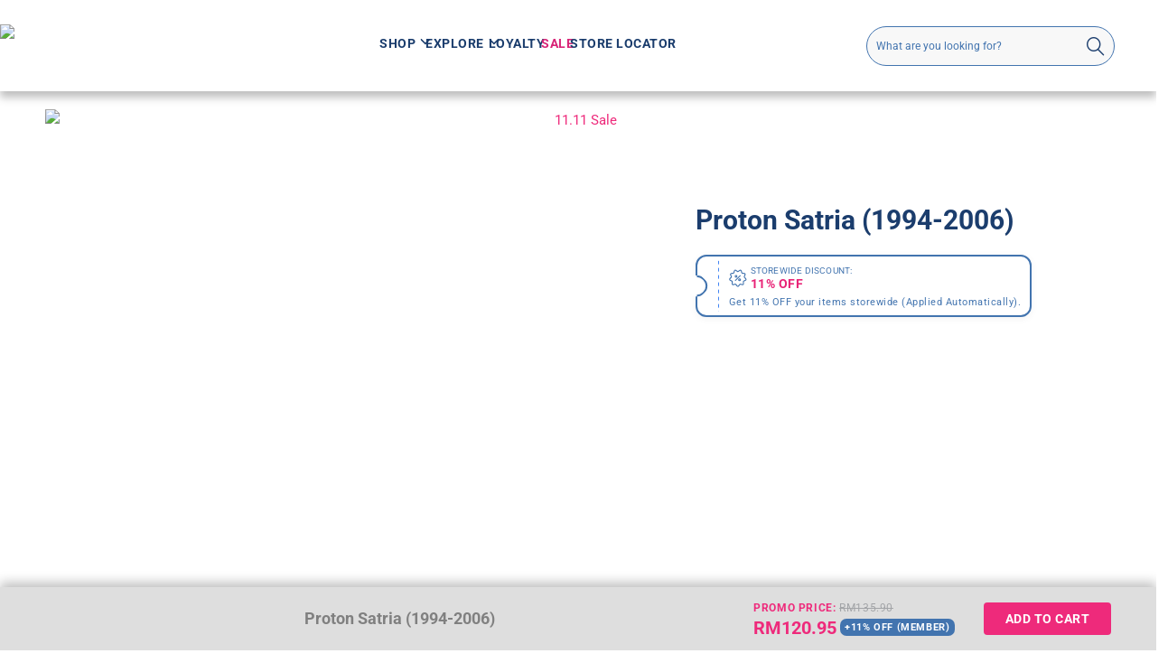

--- FILE ---
content_type: text/css
request_url: https://my.trapo.asia/cdn/shop/t/562/assets/genie-storepickup-custom.css?v=151794224307447434961762323177
body_size: -369
content:
#genie-store-pickup-front-holder-drawer .searchBar .searchField{max-width:1400px;width:100%;border-radius:5px;margin-bottom:14px}#react-select-2-listbox{z-index:999999999999}#wow-cart-drawer-app .slider-cart-fix-portions{z-index:0}.trapo__option{white-space:break-spaces}.trapo__option .trapo-span{max-width:200px;display:block}.trapo__single-value .trapo-address{display:none}#genie-store-pickup-front-holder-drawer{padding:0}#genie-store-pickup-front-holder,#genie-store-pickup-front-holder-drawer{margin-bottom:0}#geniePickupBox p{font-size:12px;margin-bottom:5px;font-family:Roboto;font-weight:600}#genie-store-pickup-front-holder-drawer .genie-app,#genie-store-pickup-front-holder .genie-app{margin:10px}#genie-store-pickup-front-holder-drawer .genie-app .loc-opt-holder,#genie-store-pickup-front-holder .genie-app .loc-opt-holder{margin:0 10px 10px}#genieCollectorFirstName::placeholder,#genieCollectorLastName::placeholder,#genieCollectorEmail::placeholder{font-weight:500;font-size:14px}#genie-store-pickup-front-holder-drawer .genie-app .genieError,#genie-store-pickup-front-holder .genie-app .genieError{margin:0 10px 10px}
/*# sourceMappingURL=/cdn/shop/t/562/assets/genie-storepickup-custom.css.map?v=151794224307447434961762323177 */


--- FILE ---
content_type: image/svg+xml
request_url: https://my.trapo.asia/cdn/shop/t/562/assets/icon_accessories.svg?v=66314002779969267061762323177
body_size: 146
content:
<svg width="27" height="27" viewBox="0 0 27 27" fill="none" xmlns="http://www.w3.org/2000/svg">
<path d="M21.9513 10.8074C22.1721 11.3449 22.3544 11.9112 22.4792 12.4967H16.5955C15.7988 10.9418 14.1767 9.86675 12.3146 9.86675C10.4525 9.86675 8.82083 10.9418 8.02417 12.4967H2.15002C3.15784 7.81272 7.3235 4.29014 12.3146 4.29014C13.3224 4.29014 14.2919 4.43412 15.2133 4.70287C15.2229 4.00219 15.5204 3.36871 16.01 2.93678C14.839 2.57205 13.6008 2.37048 12.3146 2.37048C5.51902 2.37048 0 7.8895 0 14.6851C0 21.4807 5.51902 26.9997 12.3146 26.9997C19.1102 26.9997 24.6292 21.4711 24.6292 14.6851C24.6292 12.8614 24.2261 11.1241 23.5062 9.5692C23.1991 10.1739 22.6328 10.6346 21.9513 10.8074ZM9.41593 14.6851C9.41593 13.8117 9.79986 13.0246 10.4142 12.4967C10.9229 12.0552 11.5947 11.7864 12.3146 11.7864C13.0345 11.7864 13.6968 12.0552 14.2055 12.4967C14.8198 13.0246 15.2037 13.8117 15.2037 14.6851C15.2037 15.2994 15.0117 15.8657 14.6854 16.336C14.1575 17.0847 13.2936 17.5742 12.3146 17.5742C11.3356 17.5742 10.4621 17.0847 9.93424 16.336C9.60789 15.8657 9.41593 15.2994 9.41593 14.6851ZM2.04444 16.336H7.79382C8.36011 17.8813 9.70388 19.0619 11.3548 19.3979V25.0321C6.61322 24.6001 2.7931 20.972 2.04444 16.336ZM13.2744 25.0321V19.3979C14.9157 19.0619 16.2595 17.8813 16.8258 16.336H22.5752C21.8361 20.972 18.0064 24.6001 13.2744 25.0321Z" fill="#16406D"/>
<path d="M25.1284 3.76253H22.3353V0.959829C22.3353 0.431923 21.9033 0 21.3754 0C20.8475 0 20.4156 0.431923 20.4156 0.959829V3.76253H17.6129C17.085 3.76253 16.6531 4.18486 16.6531 4.72236C16.6531 4.96232 16.7395 5.18308 16.893 5.35585C17.037 5.51902 17.2482 5.6438 17.4785 5.67259C17.5169 5.67259 17.5649 5.67259 17.6129 5.67259H20.4156V8.4657C20.4156 8.95521 20.7803 9.36794 21.2699 9.41593C21.2986 9.42553 21.337 9.42552 21.3754 9.42552C21.9033 9.42552 22.3353 8.9936 22.3353 8.4657V5.67259H25.1284C25.6563 5.67259 26.0882 5.24067 26.0882 4.71276C26.0882 4.18486 25.6563 3.75293 25.1284 3.75293V3.76253Z" fill="#16406D"/>
</svg>


--- FILE ---
content_type: text/javascript
request_url: https://my.trapo.asia/cdn/shop/t/562/assets/genie-storepickup.js?v=40988688906543556671762323177
body_size: 12833
content:
(function(e){function t(t2){for(var n2,r2,c2=t2[0],l2=t2[1],u2=t2[2],d=0,p=[];d<c2.length;d++)r2=c2[d],Object.prototype.hasOwnProperty.call(o,r2)&&o[r2]&&p.push(o[r2][0]),o[r2]=0;for(n2 in l2)Object.prototype.hasOwnProperty.call(l2,n2)&&(e[n2]=l2[n2]);for(s&&s(t2);p.length;)p.shift()();return i.push.apply(i,u2||[]),a()}function a(){for(var e2,t2=0;t2<i.length;t2++){for(var a2=i[t2],n2=!0,c2=1;c2<a2.length;c2++){var l2=a2[c2];o[l2]!==0&&(n2=!1)}n2&&(i.splice(t2--,1),e2=r(r.s=a2[0]))}return e2}var n={},o={0:0},i=[];function r(t2){if(n[t2])return n[t2].exports;var a2=n[t2]={i:t2,l:!1,exports:{}};return e[t2].call(a2.exports,a2,a2.exports,r),a2.l=!0,a2.exports}r.m=e,r.c=n,r.d=function(e2,t2,a2){r.o(e2,t2)||Object.defineProperty(e2,t2,{enumerable:!0,get:a2})},r.r=function(e2){typeof Symbol!="undefined"&&Symbol.toStringTag&&Object.defineProperty(e2,Symbol.toStringTag,{value:"Module"}),Object.defineProperty(e2,"__esModule",{value:!0})},r.t=function(e2,t2){if(1&t2&&(e2=r(e2)),8&t2||4&t2&&typeof e2=="object"&&e2&&e2.__esModule)return e2;var a2=Object.create(null);if(r.r(a2),Object.defineProperty(a2,"default",{enumerable:!0,value:e2}),2&t2&&typeof e2!="string")for(var n2 in e2)r.d(a2,n2,function(t3){return e2[t3]}.bind(null,n2));return a2},r.n=function(e2){var t2=e2&&e2.__esModule?function(){return e2.default}:function(){return e2};return r.d(t2,"a",t2),t2},r.o=function(e2,t2){return Object.prototype.hasOwnProperty.call(e2,t2)},r.p="/";var c=window.webpackJsonp=window.webpackJsonp||[],l=c.push.bind(c);c.push=t,c=c.slice();for(var u=0;u<c.length;u++)t(c[u]);var s=l;i.push([159,1]),a()})({123:function(e,t,a){"use strict";Object.defineProperty(t,"__esModule",{value:!0}),n(a(187));function n(e2){return e2&&e2.__esModule?e2:{default:e2}}var o=n(a(89)).default.create({baseURL:"https://storepickup-admin.herokuapp.com/api/",responseType:"json",headers:{Accept:"application/json","Content-Type":"application/json"}});t.default=o},124:function(e){e.exports=JSON.parse("{}")},125:function(e,t,a){"use strict";Object.defineProperty(t,"__esModule",{value:!0});var n=function(){function e2(e3,t2){for(var a2=0;a2<t2.length;a2++){var n2=t2[a2];n2.enumerable=n2.enumerable||!1,n2.configurable=!0,"value"in n2&&(n2.writable=!0),Object.defineProperty(e3,n2.key,n2)}}return function(t2,a2,n2){return a2&&e2(t2.prototype,a2),n2&&e2(t2,n2),t2}}(),o=a(1),i=l(o),r=l(a(192)),c=l(a(123));l(a(420));function l(e2){return e2&&e2.__esModule?e2:{default:e2}}var u=function(e2){function t2(e3){(function(e4,t3){if(!(e4 instanceof t3))throw new TypeError("Cannot call a class as a function")})(this,t2);var a2=function(e4,t3){if(!e4)throw new ReferenceError("this hasn't been initialised - super() hasn't been called");return!t3||typeof t3!="object"&&typeof t3!="function"?e4:t3}(this,(t2.__proto__||Object.getPrototypeOf(t2)).call(this,e3));return a2.changeSelectedLoc=function(e4){a2.state.selectedLocId!==e4&&(a2.setState({selectedLocId:e4},function(){a2.setSelectSelectedLoc()}),a2.props.setSelectedLoc(e4))},a2.setSelectSelectedLoc=function(){var e4=a2.state.locations.find(function(e5){return e5.id===a2.state.selectedLocId}),t3={};e4&&(t3={id:e4.id,value:e4.value,label:e4.label}),a2.setState({selectedLoc:t3})},a2.checkBasisProducts=function(e4){for(var t3=0,n2=a2.state.cartItems,o2=0;o2<n2.length;o2++)if(e4.exclude_products.indexOf(items[o2].product_id.toString())>-1){t3=1;break}return t3==0},a2.checkBasisTags=function(e4){var t3=0,n2=a2.state.cartItems,o2=e4.exclude_product_tags?e4.exclude_product_tags.split(","):[];console.log("exclude_product_tags",o2);for(var i2=function(a3){console.log("cartItems[i]",n2[a3]),console.log("location",e4);var i3=o2.filter(function(e5){return n2[a3].tags.includes(e5)});if(console.log("tagExists",i3),console.log("tagExists.length",i3.length),i3.length!=0)return t3=1,"break"},r2=0;r2<n2.length&&i2(r2)!=="break";r2++);return t3==0},a2.checkExcludeProducts=function(){a2.props.getCartItems().then(function(e4){for(var t3=e4.data.items,n2=0,o2=function(e5){a2.props.getProductInfo(t3[e5].handle,t3[e5].variant_id).then(function(o3){var i3=o3.data;t3[e5].tags=i3.tags?i3.tags:[],++n2===t3.length&&a2.setState({cartItems:t3},a2.handleExcludeLocation)})},i2=0;i2<t3.length;i2++)o2(i2)})},a2.handleExcludeLocation=function(){for(var e4=a2.state.locations,t3=[],n2=0;n2<e4.length;n2++){var o2=e4[n2];o2.exclude_product_option=="Specific Products"?a2.checkBasisProducts(o2)&&t3.push(o2):o2.exclude_product_option=="Specific Tags"?a2.checkBasisTags(o2)&&t3.push(o2):t3.push(o2)}a2.setLocations(t3)},a2.setLocations=function(e4){console.log("final active locations"),console.log(e4),a2.setState({locState:e4,activeLocations:e4,locationsLoading:!1})},a2.handleSearchBar=function(e4){var t3=a2.state.locState,n2=[],o2=void 0,i2=void 0;t3.map(function(t4,a3){o2=t4.company_name.toLowerCase().normalize("NFD").replace(/[\u0300-\u036f]/g,""),i2=e4.toLowerCase().normalize("NFD").replace(/[\u0300-\u036f]/g,""),o2.includes(i2)&&n2.push(t4)}),n2.length==0?a2.props.setLocOpt(!1):a2.props.setLocOpt(!0),a2.setState({activeLocations:n2,locationsLoading:!1})},a2.state={locations:[],locationsLoading:!1,selectedLocId:null,selectedLoc:{},activeLocations:[],cartItems:[],locState:[]},a2.handleChange=a2.handleChange.bind(a2),a2}return function(e3,t3){if(typeof t3!="function"&&t3!==null)throw new TypeError("Super expression must either be null or a function, not "+typeof t3);e3.prototype=Object.create(t3&&t3.prototype,{constructor:{value:e3,enumerable:!1,writable:!0,configurable:!0}}),t3&&(Object.setPrototypeOf?Object.setPrototypeOf(e3,t3):e3.__proto__=t3)}(t2,e2),n(t2,[{key:"handleChange",value:function(e3){this.changeSelectedLoc(e3.id)}},{key:"getLocations",value:function(){var e3=this,t3="v1/shops/"+this.props.shopUuid+"/locations";c.default.get(t3).then(function(t4){e3.setState({locations:t4.data,locState:[]},function(){e3.checkExcludeProducts()})}).catch(function(t4){e3.setState({locationsLoading:!1}),console.log(t4)})}},{key:"componentDidMount",value:function(){this.setState({locationsLoading:!0}),this.getLocations(),window.getGenieLocations=this.getLocations.bind(this)}},{key:"render",value:function(){var e3=this,t3=null,a2=this.props.pickup_translation.search_box||"Search on the basis of store name",n2=this.state,o2=n2.activeLocations,c2=n2.locationsLoading;return n2.locations,c2?t3=i.default.createElement("div",{className:"Locations-loading"},this.props.pickup_translation.locations_loading||"Please wait... locations are loading."):o2.length==0?t3=i.default.createElement(i.default.Fragment,null,i.default.createElement("div",{className:"searchBar"},i.default.createElement("input",{className:"searchField",type:"text",placeholder:a2,onChange:function(t4){return e3.handleSearchBar(t4.target.value)}})),i.default.createElement("div",{className:"no-locations-found"},i.default.createElement("p",{className:"no-locations"},this.props.pickup_translation.no_location_msg||"Store Pickup is not available for these Products. Please select another Method to checkout."))):o2.length>0&&(t3=i.default.createElement(i.default.Fragment,null,i.default.createElement("div",{className:"searchBar"},i.default.createElement("input",{className:"searchField",type:"text",placeholder:a2,onChange:function(t4){return e3.handleSearchBar(t4.target.value)}})),i.default.createElement("div",{className:"locations"},o2.length>0&&o2.map(function(t4,a3){return i.default.createElement(r.default,{location:t4,selectedLocId:e3.state.selectedLocId,key:a3+"-location-li",changeSelectedLoc:e3.changeSelectedLoc})})))),t3}}]),t2}(o.Component);t.default=u},126:function(e,t,a){"use strict";Object.defineProperty(t,"__esModule",{value:!0});var n=function(){function e2(e3,t2){for(var a2=0;a2<t2.length;a2++){var n2=t2[a2];n2.enumerable=n2.enumerable||!1,n2.configurable=!0,"value"in n2&&(n2.writable=!0),Object.defineProperty(e3,n2.key,n2)}}return function(t2,a2,n2){return a2&&e2(t2.prototype,a2),n2&&e2(t2,n2),t2}}(),o=a(1),i=s(o),r=s(a(58)),c=s(a(193)),l=s(a(90)),u=(s(a(194)),s(a(89)));function s(e2){return e2&&e2.__esModule?e2:{default:e2}}var d=null,p=null,m=function(e2){function t2(e3){(function(e4,t3){if(!(e4 instanceof t3))throw new TypeError("Cannot call a class as a function")})(this,t2);var a2=function(e4,t3){if(!e4)throw new ReferenceError("this hasn't been initialised - super() hasn't been called");return!t3||typeof t3!="object"&&typeof t3!="function"?e4:t3}(this,(t2.__proto__||Object.getPrototypeOf(t2)).call(this,e3));return f.call(a2),a2.datePicker=i.default.createRef(),a2.datePickerNew=i.default.createRef(),a2.state={displayTimeSlot:!1,displayDatePicker:a2.props.loc.settings.location_setting.date_picker_enabled,timeSlots:[],dateStr:"",timeStr:"",pickupInformation:"",emailVal:"",firstNameVal:"",lastNameVal:"",phoneVal:"",extra1Val:"",extra2Val:"",extra3Val:"",loc:a2.props.loc},a2.onChange=a2.onChange.bind(a2),a2.initDatePicker=a2.initDatePicker.bind(a2),a2}return function(e3,t3){if(typeof t3!="function"&&t3!==null)throw new TypeError("Super expression must either be null or a function, not "+typeof t3);e3.prototype=Object.create(t3&&t3.prototype,{constructor:{value:e3,enumerable:!1,writable:!0,configurable:!0}}),t3&&(Object.setPrototypeOf?Object.setPrototypeOf(e3,t3):e3.__proto__=t3)}(t2,e2),n(t2,[{key:"UNSAFE_componentWillReceiveProps",value:function(e3){if(this.state.loc.id!==e3.loc.id){var t3=e3.loc.settings.location_setting.date_picker_enabled;this.setState({loc:e3.loc,displayDatePicker:t3,dateStr:"",timeStr:""},function(){this.initDatePicker(e3),this.updateCheckoutURL(),this.props.shopSettings.pickup_li_props&&this.props.updatePickupItemIndex()})}}},{key:"componentDidMount",value:function(){this.initDatePicker(this.props),this.updateCheckoutURL();var e3=document.querySelector(".wow-cart-box-wrapper");e3&&e3.scrollTo(0,e3.scrollHeight)}},{key:"render",value:function(){var e3=this,t3=this.state,a2=t3.displayDatePicker,n2=t3.displayTimeSlot,o2=t3.timeSlots,r2=t3.dateStr,c2=t3.timeStr,l2=t3.loc,u2=t3.pickupInformation,s2=t3.emailVal,d2=t3.firstNameVal,p2=t3.lastNameVal,m2=t3.phoneVal,f2=t3.extra1Val,h=t3.extra2Val,g=t3.extra3Val,_=this.props.shopSettings,k=_.phone_enabled,v=_.name_enabled,b=_.email_enabled,y=_.pickup_extra1,P=_.pickup_extra2,C=_.pickup_extra3,E=_.time_slots_format,S=this.props.pickup_translation,w=S.pickup_date_pl,L=S.collector_email,x=S.collector_first_name,I=S.collector_last_name,N=S.collector_ph,V=S.pickup_extra1_ph,O=S.pickup_extra2_ph,D=S.pickup_extra3_ph;return i.default.createElement("div",{id:"genie-loc-opt-holder",className:"loc-opt-holder"},a2&&i.default.createElement(i.default.Fragment,null,i.default.createElement("input",{type:"text",className:"date-input",id:"pickup-date",required:"required",readOnly:!0,ref:this.datePickerNew,placeholder:""+(w||"Please choose the pickup date")}),i.default.createElement("div",{id:"date-picker"})),n2&&i.default.createElement("div",{className:"genie-dropdown"},i.default.createElement("div",{id:"genie-time-slot-dropdown",className:"genie-dropdown-content"},o2.map(function(t4,a3){return i.default.createElement("a",{href:"javascript:void(0);",key:a3+"-time-slot-li",onClick:function(){return e3.setDateTime(t4)}},E=="range"?t4.display_time:t4.actual_time)}))),i.default.createElement("input",{type:"hidden",name:"attributes[Checkout-Method]",value:"pickup"}),i.default.createElement("input",{type:"hidden",name:"attributes[Pickup-Information]",value:u2}),r2&&i.default.createElement("input",{type:"hidden",name:"attributes[Pickup-Date]",value:this.pickupDate()}),c2&&i.default.createElement("input",{type:"hidden",name:"attributes[Pickup-Time]",value:c2}),i.default.createElement("div",{className:"genieCollectorName"},i.default.createElement("div",{className:""},v&&i.default.createElement("input",{type:"text",value:d2,onChange:function(t4){return e3.handleChange(t4,"firstNameVal")},id:"genieCollectorFirstName",className:"genieCollectorFirstName",required:"required",placeholder:""+(x||"Collector First Name"),name:"attributes[Pickup-Collector-First-Name]"})),i.default.createElement("div",{className:"genieCollectorLastNameH"},v&&i.default.createElement("input",{type:"text",value:p2,onChange:function(t4){return e3.handleChange(t4,"lastNameVal")},id:"genieCollectorLastName",className:"genieCollectorLastName",required:"required",placeholder:""+(I||"Collector Last Name"),name:"attributes[Pickup-Collector-Last-Name]"}))),b&&i.default.createElement("input",{type:"text",value:s2,onChange:function(t4){return e3.handleChange(t4,"emailVal")},id:"genieCollectorEmail",className:"genieCollectorEmail",required:"required",placeholder:""+(L||"Collector Email"),name:"attributes[Pickup-Collector-Email]"}),k&&i.default.createElement("input",{type:"text",value:m2,onChange:function(t4){return e3.handleChange(t4,"phoneVal")},id:"geniePhoneNumber",className:"geniePhoneNumber",required:"required",placeholder:""+(N||"Contact Number"),name:"attributes[Pickup-Collector-Phone]"}),y&&i.default.createElement("input",{type:"text",value:f2,onChange:function(t4){return e3.handleChange(t4,"extra1Val")},id:"geniePickupExtra1",className:"geniePickupExtra geniePickupExtra1",required:"required",placeholder:V||y,name:"attributes[Pickup-Extra-1]"}),P&&i.default.createElement("input",{type:"text",value:h,onChange:function(t4){return e3.handleChange(t4,"extra2Val")},id:"geniePickupExtra2",className:"geniePickupExtra geniePickupExtra2",required:"required",placeholder:O||P,name:"attributes[Pickup-Extra-2]"}),C&&i.default.createElement("input",{type:"text",value:g,onChange:function(t4){return e3.handleChange(t4,"extra3Val")},id:"geniePickupExtra3",className:"geniePickupExtra geniePickupExtra3",required:"required",placeholder:D||C,name:"attributes[Pickup-Extra-3]"}),i.default.createElement("input",{type:"hidden",name:"attributes[Pickup-Location-Email]",value:l2.email}),i.default.createElement("input",{type:"hidden",name:"attributes[Pickup-Location-Company]",value:l2.company_name}),i.default.createElement("input",{type:"hidden",name:"attributes[Pickup-Location-Address]",value:l2.address_1}),i.default.createElement("input",{type:"hidden",name:"attributes[Pickup-Location-Address-2]",value:l2.address_2}),i.default.createElement("input",{type:"hidden",name:"attributes[Pickup-Location-City]",value:l2.city}),i.default.createElement("input",{type:"hidden",name:"attributes[Pickup-Location-Region]",value:l2.region}),i.default.createElement("input",{type:"hidden",name:"attributes[Pickup-Location-Zip]",value:l2.zip}),i.default.createElement("input",{type:"hidden",name:"attributes[Pickup-Location-Country]",value:l2.country}),i.default.createElement("input",{type:"hidden",name:"attributes[Pickup-Location-Phone-Number]",value:l2.phone_number}))}}]),t2}(o.Component),f=function(){var e2=this;this.onChange=function(t2){var a2=e2.state.loc.settings.location_setting.time_picker_enabled,n2=new Date(t2.select),o2=moment(n2).locale("en").format("LL");a2?isNaN(n2.getTime())||e2.showTimePicker(n2,o2):e2.setState({dateStr:o2},e2.setPickupInformation)},this.updateCheckoutURL=function(){var t2=e2.state.loc,a2=e2.props.shopSettings.locale,n2=e2.props.shopSettings,o2=(n2.phone_enabled,n2.name_enabled,n2.pickup_discount_code),i2="";o2&&(i2=encodeURIComponent(o2));var r2=encodeURIComponent(t2.company_name),c2=encodeURIComponent(t2.address_1),u2=encodeURIComponent(t2.address_2),s2=encodeURIComponent(t2.city),d2=encodeURIComponent(t2.region),p2=encodeURIComponent(t2.zip),m2="checkout[shipping_address][address1]="+c2+"&checkout[shipping_address][address2]="+u2+"&checkout[shipping_address][city]="+s2+"&checkout[shipping_address][company]="+r2+"&checkout[shipping_address][country]="+encodeURIComponent(t2.country)+"&checkout[shipping_address][province]="+d2+"&checkout[shipping_address][zip]="+p2+"&discount="+i2+"&locale="+(a2+"-GP")+"&skip_shopify_pay=true&step=contact_information",f2=document.querySelector(e2.props.parentId),h=document.querySelectorAll('[name="checkout"]'),g=l.default.closest(f2,"form");if(g)h=g.querySelectorAll('[name="checkout"]');else{var _=document.querySelectorAll('[action*="/cart"][method="post"], [action*="/checkout"][method="post"]');g=_[_.length-1]}h.length>0&&h[h.length-1].form&&(g=h[h.length-1].form),g&&(g.action="/checkout?"+m2)},this.showTimePicker=function(t2,a2){var n2=e2.allowedDateAndTimes(t2);e2.setState({displayTimeSlot:!0,timeSlots:n2.availableTimeSlots,dateStr:a2});var o2=document.getElementById("genie-time-slot-dropdown");l.default.addClass(o2,"show")},this.initDatePicker=function(t2){var a2=e2,n2=e2.state.displayDatePicker,o2=e2.props.futureOrders,i2=(e2.state.loc.settings.location_setting.time_picker_enabled,e2.state.loc.settings.location_setting.preparation_time/60/24),c2=Math.floor(i2),l2=e2.state.loc.settings.time_cut_off;if(n2){for(var u2=t2.loc.settings,s2=u2.pickup_availabilities,d2=u2.location_setting,p2=u2.blackout_dates,m2=(u2.year_specific_dates,d2.max_pickup_days),f2=d2.min_pickup_days,h=d2.same_day_allowed,g=[],_=0;_<p2.length;_++){var k=p2[_].b_date.split("-").map(function(e3){return parseInt(e3)});k[1]=--k[1],g.push(k)}for(var v={sun:1,mon:2,tues:3,wed:4,thurs:5,fri:6,sat:7},b=[],y=void 0,P=void 0,C=!0,E=0;E<s2.length;E++){var S=s2[E];S.enable||b.push(v[S.p_day])}m2>0&&((P=moment().add(m2,"days").format("YYYY,M,D").split(",").map(function(e3){return parseInt(e3)}))[1]=--P[1]);var w=0,L=moment(new Date).add(c2,"days");if(a2.allowedDateAndTimes(new Date(L)).allowedDate||(w=1),l2&&l2.enable){var x=moment(l2.cut_off_time,"hh:mm A");moment(new Date)>x&&f2<l2.disable_days&&(f2=l2.disable_days)}c2+w>f2&&(f2=c2+w);var I=moment();if(f2>0&&(I=moment().add(f2,"days")),(y=I.format("YYYY,M,D").split(",").map(function(e3){return parseInt(e3)}))[1]=--y[1],h){var N=new Date;a2.allowedDateAndTimes(N).allowedDate&&((C=[]).push(N.getFullYear()),C.push(N.getMonth()),C.push(N.getDate()-1))}var V=[];if(o2.orders){for(var O=0;O<o2.orders.length;O++)if(!V.includes(o2.orders[O].pickup_date)&&!a2.allowedDateAndTimes(new Date(o2.orders[O].pickup_date)).allowedDate){var D=moment(o2.orders[O].pickup_date,"MM/DD/YY").format("YYYY-MM-DD").split("-").map(function(e3){return parseInt(e3)});D[1]=--D[1],V.push(D)}}(0,r.default)(e2.props.parentId+" .date-input").pickadate({container:e2.props.parentId+" #date-picker",min:y,max:P,today:"",clear:"",close:"",disable:[{from:[0,0,0],to:C}].concat(b,g,V),onSet:e2.onChange})}},this.allowedDateAndTimes=function(t2){var a2=e2.props.futureOrders,n2=e2.props.loc.settings.location_setting,o2=n2.break_start_time,i2=n2.break_end_time,r2=e2.props.loc.id,l2=e2.props.shopSettings,u2=l2.time_interval,s2=l2.time_format,d2=l2.time_slots_format,p2=e2.state.loc.settings.location_setting,m2=p2.allowed_orders_per_time_slot,f2=p2.allowed_orders_per_day,h=p2.time_interval_location;h!=""&&(u2=h);var g=t2.getDay()-1;g<0&&(g+=7);var _=e2.state.loc.settings.pickup_availabilities[g],k=_.opening_time,v=_.closing_time,b=e2.state.loc.settings.location_setting.preparation_time,y=c.default.getTimeSlots(k,v,t2,u2,s2,b,o2,i2,d2),P=!0,C=0,E={},S=-1;if(a2.orders){for(var w=0;w<a2.orders.length;w++){var L=a2.orders[w];if(moment(t2).format("MM/DD/YY")===L.pickup_date&&r2==L.location_id){C+=1;for(var x=0;x<y.length;x++)if(y[x].actual_time==L.pickup_time){S=x;var I=y[x].actual_time;E.hasOwnProperty(I)?E[I]+=1:E[I]=1,m2>0&&E[I]>=m2&&y.splice(S,1)}}}(y.length===0||f2>0&&C>=f2)&&(P=!1)}else P=!0;return{allowedDate:P,availableTimeSlots:y}},this.setDateTime=function(t2){var a2=e2.props.shopSettings.time_slots_format,n2=document.getElementById("genie-time-slot-dropdown");l.default.removeClass(n2,"show"),t2=a2=="range"?t2.display_time:t2.actual_time,e2.updatePickerDateTime(t2),e2.setState({timeStr:t2},e2.setPickupInformation)},this.setAttributes=function(){var t2={attributes:{}},a2=e2.state.loc.settings.location_setting,n2=a2.date_picker_enabled,o2=a2.time_picker_enabled,i2=e2.props.shopSettings,r2=i2.email_enabled,c2=i2.phone_enabled,l2=i2.name_enabled,s2=e2.state,d2=s2.firstNameVal,p2=s2.lastNameVal,m2=s2.phoneVal,f2=s2.emailVal,h=s2.timeStr,g=(s2.add,e2.state.loc),_=g.address_1,k=g.address_2,v=g.city,b=g.company_name,y=(g.phone_number,g.region),P=g.zip,C=g.country;e2.state.loc.settings,t2.attributes["Checkout-Method"]="pickup",n2&&(t2.attributes["Pickup-Date"]=e2.pickupDate()),o2&&(t2.attributes["Pickup-Time"]=h),l2&&(t2.attributes["Pickup-Collector-First-Name"]=d2),l2&&(t2.attributes["Pickup-Collector-Last-Name"]=p2),r2&&(t2.attributes["Pickup-Collector-Email"]=f2),c2&&(t2.attributes["Pickup-Collector-Phone"]=m2),b&&(t2.attributes["Pickup-Location-Company"]=b),_&&(t2.attributes["Pickup-Location-Address"]=_),k&&(t2.attributes["Pickup-Location-Address-2"]=k),v&&(t2.attributes["Pickup-Location-City"]=v),P&&(t2.attributes["Pickup-Location-Zip"]=P),y&&(t2.attributes["Pickup-Location-Region"]=y),C&&(t2.attributes["Pickup-Location-Country"]=C),u.default.post("/cart/update.js",t2).then(function(e3){}).catch(function(e3){console.log(e3)})},this.updatePickerDateTime=function(t2){var a2=e2.pickupDate()+" "+t2;e2.datePickerNew.current.value=a2},this.handleChange=function(t2,a2){var n2=t2.target.value;e2.setState(function(e3,t3,a3){return t3 in e3?Object.defineProperty(e3,t3,{value:a3,enumerable:!0,configurable:!0,writable:!0}):e3[t3]=a3,e3}({},a2,n2),e2.setPickupInformation)},this.setPickupInformation=function(){var t2="",a2=e2.state,n2=a2.dateStr,o2=a2.timeStr,i2=(a2.pickupInformation,a2.emailVal),r2=a2.firstNameVal,c2=a2.lastNameVal,l2=a2.phoneVal,u2=a2.extra1Val,s2=a2.extra2Val,m2=a2.extra3Val,f2=e2.props.shopSettings,h=f2.phone_enabled,g=f2.name_enabled,_=f2.email_enabled,k=f2.pickup_extra1,v=f2.pickup_extra2,b=f2.pickup_extra3,y=f2.pickup_li_props;n2&&(t2+="Pickup Date: "+e2.pickupDate()+" "),o2&&(t2+="Pickup Time: "+o2+" "),g&&(t2+="Collector Name: "+r2+" "+c2+" "),h&&(t2+="Collector Contact Number: "+l2+" "),_&&(t2+="Collector Email address: "+i2+" "),u2&&(t2+=k+": "+u2+" "),s2&&(t2+=v+": "+s2+" "),m2&&(t2+=b+": "+m2+" "),clearTimeout(d),d=setTimeout(e2.setAttributes(),1e3),e2.setState({pickupInformation:t2}),y&&(clearTimeout(p),p=setTimeout(function(){this.setPickupItemProperties()}.bind(e2),1e3))},this.setPickupItemProperties=function(){var t2={},a2=e2.state,n2=a2.dateStr,o2=a2.timeStr,i2=a2.emailVal,r2=a2.firstNameVal,c2=a2.lastNameVal,l2=a2.phoneVal,u2=a2.extra1Val,s2=a2.extra2Val,d2=a2.extra3Val,p2=a2.loc,m2=e2.props.shopSettings,f2=m2.phone_enabled,h=m2.name_enabled,g=m2.email_enabled,_=m2.pickup_extra1,k=m2.pickup_extra2,v=m2.pickup_extra3;t2["Checkout-Method"]="pickup",t2["Pickup Location"]=p2.company_name+", "+p2.address_1+" "+p2.address_2+" "+p2.city+", "+p2.region+", "+p2.zip,t2["Pickup Location ID"]=""+p2.id,p2.phone_number&&(t2["Pickup Location Phone"]=p2.phone_number),n2&&(t2["Pickup Date"]=e2.pickupDate()),o2&&(t2["Pickup Time"]=o2),h&&(t2["Collector Name"]=r2+" "+c2),f2&&(t2["Collector Contact Number"]=l2),g&&(t2["Collector Email address"]=i2),u2&&(t2[_]=u2),s2&&(t2[k]=s2),d2&&(t2[v]=d2),e2.updatePickupItemProperties(t2)},this.updatePickupItemProperties=function(t2){var a2={line:e2.props.pickupItemIndex,properties:t2};u.default.post("/cart/change.js",a2).then(function(t3){e2.props.updatePickupItemIndex()}).catch(function(e3){})},this.pickupDate=function(){return e2.state.dateStr.split("-")[0]}};t.default=m},159:function(e,t,a){"use strict";a(160),a(162),a(163);var n=r(a(1)),o=r(a(70)),i=r(a(170));r(a(90)),r(a(125));function r(e2){return e2&&e2.__esModule?e2:{default:e2}}function c(e2){var t2=e2.parentElement;getComputedStyle(t2).display=="flex"&&(e2.parentElement.style.flexDirection="column")}window.loadStorePickup=function(){var e2=document.querySelector("#genie-store-pickup-front-holder"),t2=document.querySelector("#genie-store-pickup-front-holder-drawer");if(e2){var a2=e2.dataset.storeDomain;c(e2),o.default.render(n.default.createElement(i.default,{identifier:a2,ref:function(e3){window.helloComponent=e3},parentId:"#genie-store-pickup-front-holder"}),e2)}if(t2){var r2=t2.dataset.storeDomain;c(t2),function(){var e3=document.querySelector(".cart-drawer__footer");if(e3){var t3=e3.children[0];if(t3&&t3.classList.value.includes("cart-drawer__footer-container")){var a3=0,n2=["cart-drawer__message-container","","cart-drawer__subtotal","cart-drawer__disclaimer rte","","","cart-drawer__checkout"],o2=t3.children;if(o2){for(var i2=0;i2<o2.length;i2++)o2[i2].classList.value.includes(n2[i2])&&(a3+=1);a3==7&&o2[4]&&e3.classList.add("genie-cart-footer-drawer-scroll")}}}}(),function(){var e3=document.querySelector(".cart-drawer__footer");if(e3){for(var t3=e3.children,a3=0,n2=["cart-drawer__totals","","cart-drawer__notice","center"],o2=0;o2<t3.length;o2++)t3[o2].classList.value.includes(n2[o2])&&(a3+=1);a3==4&&t3[3].querySelector("#genie-store-pickup-front-holder-drawer")&&e3.classList.add("genie-cart-footer-drawer-scroll")}}(),o.default.render(n.default.createElement(i.default,{identifier:r2,parentId:"#genie-store-pickup-front-holder-drawer"}),t2)}}},170:function(e,t,a){"use strict";Object.defineProperty(t,"__esModule",{value:!0});var n=function(){function e2(e3,t2){for(var a2=0;a2<t2.length;a2++){var n2=t2[a2];n2.enumerable=n2.enumerable||!1,n2.configurable=!0,"value"in n2&&(n2.writable=!0),Object.defineProperty(e3,n2.key,n2)}}return function(t2,a2,n2){return a2&&e2(t2.prototype,a2),n2&&e2(t2,n2),t2}}(),o=a(1),i=d(o),r=(d(a(58)),d(a(89))),c=d(a(123)),l=d(a(125)),u=d(a(126));a(221),a(222);var s=d(a(90));function d(e2){return e2&&e2.__esModule?e2:{default:e2}}var p=function(e2){function t2(e3){(function(e4,t3){if(!(e4 instanceof t3))throw new TypeError("Cannot call a class as a function")})(this,t2);var a2=function(e4,t3){if(!e4)throw new ReferenceError("this hasn't been initialised - super() hasn't been called");return!t3||typeof t3!="object"&&typeof t3!="function"?e4:t3}(this,(t2.__proto__||Object.getPrototypeOf(t2)).call(this,e3));return a2.setLocOpt=function(e4){a2.setState({locOptionEnabled:e4})},a2.updatePickupBtnStyle=function(){var e4=document.getElementsByName("checkout")[0];if(e4){var t3=getComputedStyle(e4,null).getPropertyValue("background-color"),n2=getComputedStyle(e4,null).getPropertyValue("color"),o2=getComputedStyle(e4,null).getPropertyValue("font-size"),i2=getComputedStyle(e4,null).getPropertyValue("border-radius"),r2=getComputedStyle(e4,null).getPropertyValue("text-transform"),c2=getComputedStyle(e4,null).getPropertyValue("font-weight");a2.setState({btnBackgroundColor:t3,btnColor:n2,btnFontSize:o2,btnBorderRadius:i2,btnTextTransform:r2,fontWeight:c2})}},a2.addUpdatePickupField=function(e4,t3,a3){var n2=document.querySelector(e4+' input[name="attributes['+a3.name+']"]');if(n2){var o2=t3.querySelector('input[name="attributes['+a3.name+']"]');if(o2)o2.value!=n2.value&&o2.setAttribute("value",n2.value);else{var i2=document.createElement("INPUT");i2.setAttribute("type","hidden"),i2.setAttribute("value",n2.value),i2.setAttribute("name","attributes["+a3.name+"]"),t3.appendChild(i2)}}},a2.handlePickupFieldsInForm=function(e4,t3){for(var n2=[{name:"Checkout-Method"},{name:"Pickup-Information"},{name:"Pickup-Date"},{name:"Pickup-Time"},{name:"Pickup-Collector-First-Name"},{name:"Pickup-Collector-Last-Name"},{name:"Pickup-Collector-Email"},{name:"Pickup-Collector-Phone"},{name:"Pickup-Extra-1"},{name:"Pickup-Extra-2"},{name:"Pickup-Extra-3"},{name:"Pickup-Location-Email"},{name:"Pickup-Location-Company"},{name:"Pickup-Location-Address"},{name:"Pickup-Location-Address-2"},{name:"Pickup-Location-City"},{name:"Pickup-Location-Region"},{name:"Pickup-Location-Zip"},{name:"Pickup-Location-Country"},{name:"Pickup-Location-Phone-Number"}],o2=0;o2<n2.length;o2++)a2.addUpdatePickupField(e4,t3,n2[o2])},a2.validateField=function(e4,t3,a3,n2){var o2=null,i2=document.querySelector(e4+" ."+t3);return i2&&(console.log("0in"),o2=i2.value),i2&&!o2&&(console.log("in"),i2.insertAdjacentHTML("afterEnd","<p class='genieError'>"+a3+"</p>"),n2=!1),console.log("parentId",e4,"htmlClass",t3,"errorText",a3,"isValid",n2,"fieldValue",o2),{isValid:n2,fieldValue:o2}},a2.validateForm=function(e4,t3){if(document.querySelectorAll(e4+" .Locations-loading").length>0)return!1;var n2=a2.state,o2=n2.pickup_translation,i2=n2.slectedLoc,r2=(n2.validationChecked,n2.showLocations);console.log("slectedLoc",i2);var c2=o2.collector_first_name_error||"Please enter collector first name.",l2=o2.collector_last_name_error||"Please enter collector last name.",u2=o2.collector_email_error||"Please enter collector email.",s2=o2.collector_ph_error||"Please enter collector phone number.",d2=o2.pickup_extra1_error||"Please complete this field.",p2=o2.pickup_extra2_error||"Please complete this field.",m=o2.pickup_extra3_error||"Please complete this field.",f=o2.location_error||"Please select which store you will pick up from.",h=o2.pickup_date_error||"Please select pickup date.";a2.handlePickupFieldsInForm(e4,t3);for(var g=!0,_=document.getElementsByClassName("genieError");_.length>0;)_[0].parentNode.removeChild(_[0]);console.log(g,"0"),r2&&document.querySelectorAll(e4+" .no-locations-found").length!=0&&(g=!1),console.log(g,"1");var k=!0;document.querySelectorAll(".genie-app .locationRadio"),i2&&(k=!1),console.log(g,"2",k),k&&(document.querySelector(e4+" .locations").insertAdjacentHTML("beforebegin","<p class='genieError'>"+f+"</p>"),g=!1),console.log(g,"3");var v=a2.validateField(e4,"genieCollectorFirstName",c2,g);g=v.isValid,console.log(g,"4");var b=a2.validateField(e4,"genieCollectorLastName",l2,g);g=b.isValid;var y=a2.validateField(e4,"genieCollectorEmail",u2,g);g=y.isValid;var P=a2.validateField(e4,"geniePhoneNumber",s2,g);g=P.isValid,g=a2.validateField(e4,"geniePickupExtra1",d2,g).isValid,g=a2.validateField(e4,"geniePickupExtra2",p2,g).isValid,g=a2.validateField(e4,"geniePickupExtra3",m,g).isValid,g=a2.validateField(e4,"date-input",h,g).isValid,console.log(g,"5");var C=document.querySelector('[name="update"]');return C&&C.classList.contains("update-cart-clicked")?(t3.action="/cart",!0):(console.log(g,"6"),g&&i2&&(y.fieldValue&&(t3.action+="&checkout[email_or_phone]="+y.fieldValue),v.fieldValue&&(t3.action+="&&checkout[shipping_address][first_name]="+v.fieldValue),b.fieldValue&&(t3.action+="&checkout[shipping_address][last_name]="+b.fieldValue),P.fieldValue&&(t3.action+="&checkout[shipping_address][phone]="+P.fieldValue)),console.log(g,"7"),g)},a2.addFormValidations=function(){var e4=a2.props.parentId,t3=a2;a2.state.pickupEnabled&&function(){var a3=document.querySelector(e4),n2=!1,o2=s.default.closest(a3,"form");if(o2)n2=!0;else{var i2=document.querySelectorAll('[action*="/cart"][method="post"], [action*="/checkout"][method="post"]');o2=i2[i2.length-1]}var r2=document.querySelector('[name="update"]'),c2=document.querySelectorAll('[name="checkout"]');n2&&(c2=o2.querySelectorAll('[name="checkout"]')),c2.length>0&&c2[c2.length-1].form&&(o2=c2[c2.length-1].form),c2.length==0&&(c2=o2.querySelectorAll('[type="submit"]'),n2&&(c2=o2.querySelectorAll('[type="submit"]')));for(var l2=0;l2<c2.length;l2++)c2[l2].addEventListener("click",function(a4){t3.validateForm(e4,o2,c2)||(a4.preventDefault(),a4.stopPropagation())},!1);r2&&r2.addEventListener("click",function(e5){r2.classList.add("update-cart-clicked")},!1),o2.onsubmit=function(){return t3.validateForm(e4,o2,c2)}}()},a2.setSelectedLoc=function(e4){a2.getLocationSettings(e4)},a2.getLocationSettings=function(e4){var t3="v1/shops/"+a2.state.uuid+"/locations/"+e4,n2=c.default.get(t3);a2.setState({locSettingsLoading:!0}),n2.then(function(e5){a2.setState({slectedLoc:e5.data,locSettingsLoading:!1})}).catch(function(e5){a2.setState({locSettingsLoading:!1})})},a2.checkMandatoryPickup=function(){(a2.state.shop_settings.mandatory_pickup||a2.state.pickupOnly===2)&&a2.onClickStorePickup()},a2.onClickStorePickup=function(){var e4=a2;a2.setState({isShippingVisible:!1}),e4.addPickupItem().then(function(t3){e4.setState({showLocations:!0})}).catch(function(t3){e4.setState({showLocations:!0})})},a2.onClickShipping=function(){a2.setState({showLocations:!1,isShippingVisible:!0},a2.removePickupItem)},a2.toggleLocations=function(){var e4=a2.state.shop_settings.mandatory_pickup,t3=!a2.state.showLocations;e4&&(t3=!0),t3!==a2.state.showLocations&&a2.setState({showLocations:t3},a2.togglePickupItem)},a2.showText=function(){a2.setState({showNoLocationText:!a2.state.showNoLocationText})},a2.getProductInfo=function(e4,t3){return new Promise(function(a3,n2){var o2="/products/"+e4+".js?variant="+t3;r.default.get(o2).then(function(e5){a3(e5)}).catch(function(e5){n2(e5)})})},a2.togglePickupItem=function(){a2.state.showLocations?a2.addPickupItem():a2.removePickupItem()},a2.addPickupItem=function(){var e4=a2;return new Promise(function(t3,a3){var n2=e4.state.shop_settings.default_product_id;e4.getCartItems().then(function(o2){var i2=o2.data.items;if(!e4.isDefaultItemExist(i2,n2)){var c2={quantity:1,id:n2};r.default.post("/cart/add.js",c2).then(function(a4){e4.updatePickupItemIndexWithItems(i2).then(function(e5){t3("success")})}).catch(function(e5){a3(e5)})}})})},a2.removePickupItem=function(){var e4=!(arguments.length>0&&arguments[0]!==void 0)||arguments[0],t3=a2.state.shop_settings.default_product_id;a2.getCartItems().then(function(n2){if(a2.isDefaultItemExist(n2.data.items,t3)){var o2={quantity:0,id:t3};r.default.post("/cart/change.js",o2).then(function(t4){window.location.pathname.indexOf("cart")>-1&&e4&&window.location.reload()}).catch(function(e5){})}})},a2.getCartItems=function(){return new Promise(function(e4,t3){r.default.get("/cart.js").then(function(t4){e4(t4)}).catch(function(e5){t3(e5)})})},a2.setDefaultPickupState=function(){var e4=a2.state.shop_settings.default_product_id;a2.getCartItems().then(function(t3){a2.isDefaultItemExist(t3.data.items,e4)?a2.setState({showLocations:!0,isShippingVisible:!1}):a2.resetAttributes()})},a2.isDefaultItemExist=function(e4,t3){for(var n2=!1,o2=!1,i2=a2.state.shop_settings,r2=i2.mandatory_pickup_tags,c2=i2.mandatory_pickup_on_tags,l2=0;l2<e4.length;l2++){var u2=e4[l2];c2&&a2.getProductInfo(u2.handle,u2.variant_id).then(function(t4){var n3=t4.data;!o2&&n3.tags.includes(r2)&&(o2=!0,a2.setState({pickupOnly:2})),n3.handle===e4[e4.length-1].handle&&(o2?a2.checkMandatoryPickup():a2.setState({pickupOnly:1},a2.checkMandatoryPickup))}),String(u2.variant_id)===t3&&(n2=!0,a2.setState({pickupItemIndex:l2+1}))}return n2},a2.updatePickupItemIndex=function(){var e4=a2;return new Promise(function(t3,a3){var n2=e4.state.shop_settings.default_product_id;e4.getCartItems().then(function(a4){for(var o2=a4.data.items,i2=0;i2<o2.length;i2++){var r2=o2[i2];String(r2.variant_id)===n2&&(e4.setState({pickupItemIndex:i2+1}),t3("success"))}})})},a2.updatePickupItemIndexWithItems=function(e4){for(var t3=_this.state.shop_settings.default_product_id,a3=0;a3<e4.length;a3++){var n2=e4[a3];String(n2.variant_id)===t3&&_this.setState({pickupItemIndex:a3+1})}},a2.setPickupBtnHoverState=function(e4){a2.setState({pickupBtnHovered:e4})},a2.state={showLocations:!1,showNoLocationText:!1,slectedLoc:null,locSettingsLoading:!1,pickupEnabled:!1,enabled_locations_count:null,uuid:null,futureOrders:{},btnColor:"",btnBackgroundColor:"",btnFontSize:"",btnBorderRadius:"",pickupBtnHovered:!1,btnTextTransform:"",fontWeight:"",isShippingVisible:!0,pickup_button_bg_active_color:"",pickupOnly:0,pickupItemIndex:0,locOptionEnabled:!0},a2}return function(e3,t3){if(typeof t3!="function"&&t3!==null)throw new TypeError("Super expression must either be null or a function, not "+typeof t3);e3.prototype=Object.create(t3&&t3.prototype,{constructor:{value:e3,enumerable:!1,writable:!0,configurable:!0}}),t3&&(Object.setPrototypeOf?Object.setPrototypeOf(e3,t3):e3.__proto__=t3)}(t2,e2),n(t2,[{key:"getStoreInfo",value:function(){var e3=this,t3="v1/shops?identifier="+this.props.identifier;c.default.get(t3).then(function(t4){e3.setState({pickupEnabled:t4.data.enable_store_pickup,uuid:t4.data.uuid,enabled_locations_count:t4.data.enabled_locations_count,shop_settings:t4.data.shop_settings,pickup_translation:t4.data.pickup_translation,pickup_button_bg_active_color:t4.data.shop_settings.pickup_button_bg_active_color,pickup_button_color:t4.data.shop_settings.pickup_button_color,pickup_button_bg_color:t4.data.shop_settings.pickup_button_bg_color},function(){e3.state.pickupEnabled&&e3.state.enabled_locations_count>0&&(e3.setDefaultPickupState(),e3.getFutureOrders(),e3.checkMandatoryPickup(),e3.addFormValidations())})}).catch(function(e4){})}},{key:"getFutureOrders",value:function(){var e3=this,t3="v1/shops/"+this.state.uuid+"/orders?future_orders=true";c.default.get(t3).then(function(t4){e3.setState({futureOrders:t4.data})})}},{key:"resetAttributes",value:function(){var e3={attributes:{}};e3.attributes["Checkout-Method"]="",e3.attributes["Pickup-Collector-Email"]="",e3.attributes["Pickup-Collector-Phone"]="",e3.attributes["Pickup-Collector-Name"]="",e3.attributes["Pickup-Date"]="",e3.attributes["Pickup-Time"]="",e3.attributes["Pickup-Location-Address"]="",e3.attributes["Pickup-Location-Address-2"]="",e3.attributes["Pickup-Location-City"]="",e3.attributes["Pickup-Location-Company"]="",e3.attributes["Pickup-Location-Phone"]="",e3.attributes["Pickup-Location-Region"]="",e3.attributes["Pickup-Location-Zip"]="",e3.attributes["Pickup-Location-Country"]="",r.default.post("/cart/update.js",e3).then(function(e4){}).catch(function(e4){console.log(e4)})}},{key:"componentDidMount",value:function(){this.getStoreInfo(),window.abc=this.updatePickupBtnStyle,window.validateGenieCartForm=this.validateForm}},{key:"render",value:function(){var e3=null,t3=null,a2=(this.props,this.state),n2=a2.pickupEnabled,o2=a2.enabled_locations_count,r2=this.state.slectedLoc,c2=this.state,s2=c2.pickup_translation,d2=c2.showLocations,p2=c2.isShippingVisible,m=c2.uuid,f=c2.shop_settings,h=(c2.showNoLocationText,c2.pickupOnly);if(n2){f.pickup_button_text;var g=f.pickup_button_color,_=f.pickup_button_bg_color,k=f.pickup_button_desc,v=f.pickup_button_bg_active_color,b=f.mandatory_pickup_on_tags,y=g||"#000",P={color:y},C={backgroundColor:_||"#fff"},E={backgroundColor:v||"#eee"},S=i.default.createElement(i.default.Fragment,null,i.default.createElement("div",{className:"checkoutMethodsContainer"},i.default.createElement("div",{className:"checkoutMethod "+(p2?"active":""),style:p2?E:C,onClick:this.onClickShipping},i.default.createElement("div",{className:"checkoutMethodHolder"},i.default.createElement("div",{className:"checkoutMethodImg"},i.default.createElement("svg",{fill:y,xmlns:"http://www.w3.org/2000/svg",xmlnsXlink:"http://www.w3.org/1999/xlink",width:"38pt",height:"38pt",viewBox:"0 0 38 38",version:"1.1"},i.default.createElement("g",{id:"surface1"},i.default.createElement("path",{d:"M 18.75 4.6875 C 10.980469 4.6875 4.6875 10.980469 4.6875 18.75 C 4.6875 26.519531 10.980469 32.8125 18.75 32.8125 C 19.703125 32.8125 20.628906 32.71875 21.527344 32.539062 C 21.164062 32.363281 21.125 31.070312 21.484375 30.328125 C 21.878906 29.5 23.128906 27.417969 21.894531 26.714844 C 20.660156 26.015625 21 25.699219 20.25 24.886719 C 19.492188 24.078125 19.800781 23.953125 19.75 23.75 C 19.589844 23.039062 20.476562 21.960938 20.523438 21.855469 C 20.5625 21.742188 20.5625 21.332031 20.546875 21.207031 C 20.539062 21.085938 19.984375 20.757812 19.847656 20.742188 C 19.710938 20.726562 19.644531 20.960938 19.449219 20.976562 C 19.257812 20.984375 18.417969 20.46875 18.242188 20.328125 C 18.0625 20.191406 17.976562 19.863281 17.734375 19.613281 C 17.484375 19.371094 17.460938 19.5625 17.074219 19.410156 C 16.6875 19.257812 15.453125 18.804688 14.507812 18.417969 C 13.558594 18.039062 13.476562 17.496094 13.460938 17.113281 C 13.445312 16.734375 12.886719 16.179688 12.621094 15.78125 C 12.359375 15.386719 12.308594 14.835938 12.210938 14.960938 C 12.117188 15.082031 12.703125 16.523438 12.613281 16.566406 C 12.515625 16.605469 12.308594 16.167969 12.035156 15.8125 C 11.757812 15.453125 12.324219 15.644531 11.445312 13.914062 C 10.566406 12.1875 11.71875 11.304688 11.773438 10.398438 C 11.828125 9.496094 12.515625 10.734375 12.15625 10.152344 C 11.800781 9.574219 12.1875 8.367188 11.910156 7.929688 C 11.636719 7.492188 10.070312 8.421875 10.070312 8.421875 C 10.113281 8 11.445312 7.269531 12.40625 6.597656 C 13.367188 5.921875 13.953125 6.445312 14.726562 6.695312 C 15.5 6.9375 15.550781 6.855469 15.289062 6.609375 C 15.03125 6.363281 15.398438 6.242188 16.007812 6.335938 C 16.605469 6.429688 16.773438 7.15625 17.691406 7.089844 C 18.613281 7.023438 17.789062 7.269531 17.910156 7.503906 C 18.039062 7.734375 17.773438 7.710938 17.171875 8.121094 C 16.566406 8.535156 17.183594 8.535156 18.257812 9.316406 C 19.328125 10.097656 19 8.792969 18.886719 8.21875 C 18.78125 7.640625 19.667969 8.09375 19.667969 8.09375 C 20.328125 8.535156 20.203125 8.117188 20.6875 8.265625 C 21.167969 8.417969 22.46875 9.523438 22.46875 9.523438 C 20.839844 10.414062 21.867188 10.507812 22.144531 10.71875 C 22.417969 10.921875 21.578125 11.320312 21.578125 11.320312 C 21.234375 10.976562 21.179688 11.332031 20.960938 11.460938 C 20.742188 11.582031 20.945312 11.898438 20.945312 11.898438 C 19.808594 12.074219 20.070312 13.273438 20.082031 13.558594 C 20.097656 13.847656 19.355469 14.289062 19.160156 14.695312 C 18.96875 15.113281 19.65625 16.007812 19.296875 16.058594 C 18.941406 16.113281 18.585938 14.710938 16.660156 15.234375 C 16.085938 15.390625 14.796875 16.058594 15.484375 17.417969 C 16.167969 18.78125 17.308594 17.03125 17.691406 17.226562 C 18.078125 17.417969 17.582031 18.28125 17.664062 18.296875 C 17.75 18.3125 18.75 18.335938 18.804688 19.507812 C 18.859375 20.671875 20.328125 20.578125 20.644531 20.605469 C 20.960938 20.628906 22.015625 19.734375 22.167969 19.695312 C 22.320312 19.65625 22.925781 19.148438 24.242188 19.902344 C 25.5625 20.660156 26.234375 20.546875 26.6875 20.863281 C 27.140625 21.179688 26.828125 21.8125 27.25 22.015625 C 27.675781 22.226562 29.378906 21.949219 29.804688 22.652344 C 30.230469 23.351562 28.046875 26.867188 27.359375 27.25 C 26.675781 27.636719 26.359375 28.515625 25.671875 29.078125 C 24.984375 29.640625 24.023438 30.335938 23.117188 30.875 C 22.3125 31.351562 22.167969 32.207031 21.8125 32.476562 C 28.105469 31.078125 32.8125 25.464844 32.8125 18.75 C 32.8125 10.980469 26.519531 4.6875 18.75 4.6875 Z M 22.046875 17.886719 C 21.855469 17.9375 21.453125 18.296875 20.476562 17.71875 C 19.507812 17.144531 18.832031 17.25 18.75 17.15625 C 18.75 17.15625 18.667969 16.921875 19.09375 16.882812 C 19.964844 16.796875 21.070312 17.691406 21.320312 17.703125 C 21.566406 17.71875 21.6875 17.460938 22.128906 17.601562 C 22.570312 17.742188 22.234375 17.832031 22.046875 17.886719 Z M 17.445312 6.089844 C 17.347656 6.019531 17.523438 5.9375 17.625 5.800781 C 17.691406 5.71875 17.648438 5.585938 17.71875 5.511719 C 17.925781 5.308594 18.941406 5.019531 18.746094 5.582031 C 18.546875 6.140625 17.597656 6.195312 17.445312 6.089844 Z M 19.902344 7.871094 C 19.5625 7.859375 18.75 7.773438 18.902344 7.625 C 19.484375 7.050781 18.679688 6.882812 18.1875 6.84375 C 17.691406 6.800781 17.484375 6.527344 17.734375 6.5 C 17.976562 6.476562 18.96875 6.515625 19.136719 6.648438 C 19.296875 6.789062 20.191406 7.144531 20.25 7.40625 C 20.304688 7.664062 20.25 7.886719 19.902344 7.871094 Z M 22.886719 7.777344 C 22.609375 8 21.226562 6.988281 20.960938 6.761719 C 19.808594 5.773438 19.1875 6.101562 18.945312 5.9375 C 18.707031 5.773438 18.789062 5.550781 19.160156 5.226562 C 19.53125 4.890625 20.578125 5.332031 21.179688 5.398438 C 21.789062 5.46875 22.484375 5.9375 22.5 6.492188 C 22.515625 7.046875 23.160156 7.558594 22.886719 7.777344 Z M 22.886719 7.777344 "})))),i.default.createElement("div",{className:"checkoutMethodName",style:P},s2.shipping_pl||"Shipping"))),i.default.createElement("div",{className:"checkoutMethod "+(p2?"":"active")+" ",style:p2?C:E,onClick:this.onClickStorePickup},i.default.createElement("div",{className:"checkoutMethodHolder"},i.default.createElement("div",{className:"checkoutMethodImg"},i.default.createElement("svg",{fill:y,width:"38pt",height:"38pt",viewBox:"0 0 64 64",xmlns:"http://www.w3.org/2000/svg"},i.default.createElement("g",{id:"Store"},i.default.createElement("path",{d:"M60,59H57V30a1,1,0,0,0,0-.17s0-.08,0-.11L52,12.86V10a1,1,0,0,0-1-1H13a1,1,0,0,0-1,1v2.86L7,29.72s0,.07,0,.11A1,1,0,0,0,7,30V59H4a1,1,0,0,0,0,2H60a1,1,0,0,0,0-2ZM49,35c0,.41-.78,1-2,1s-2-.59-2-1V31h4Zm-6,0c0,.41-.78,1-2,1s-2-.59-2-1V31h4Zm-6,0c0,.41-.78,1-2,1s-2-.59-2-1V31h4Zm-6,0c0,.41-.78,1-2,1s-2-.59-2-1V31h4Zm-6,0c0,.41-.78,1-2,1s-2-.59-2-1V31h4Zm-6,0c0,.41-.78,1-2,1s-2-.59-2-1V31h4Zm-6,0c0,.41-.78,1-2,1s-2-.59-2-1V31h4Zm38-4h4v4c0,.41-.78,1-2,1s-2-.59-2-1ZM14,11H50v1H14Zm-.25,3h36.5l4.41,15H9.34ZM18,59V45h8V59Zm10,0V44a1,1,0,0,0-1-1H17a1,1,0,0,0-1,1V59H9V37.6a5.1,5.1,0,0,0,2,.4,4.63,4.63,0,0,0,3-1,4.63,4.63,0,0,0,3,1,4.63,4.63,0,0,0,3-1,5,5,0,0,0,6,0,5,5,0,0,0,6,0,5,5,0,0,0,6,0,5,5,0,0,0,6,0,5,5,0,0,0,6,0,4.63,4.63,0,0,0,3,1,5.1,5.1,0,0,0,2-.4V59Z"}),i.default.createElement("path",{d:"M51,46H37a1,1,0,0,0-1,1v8a1,1,0,0,0,1,1H51a1,1,0,0,0,1-1V47A1,1,0,0,0,51,46Zm-1,8H38V48H50Z"}),i.default.createElement("path",{d:"M42,45h4a1,1,0,0,0,0-2H42a1,1,0,0,0,0,2Z"})))),i.default.createElement("div",{className:"checkoutMethodName",style:P},s2.store_pickup_pl||"Store Pickup")))));o2>0?e3=i.default.createElement("div",{className:"genie-app"},!this.state.shop_settings.mandatory_pickup&&(h===1||!b)&&S,k&&i.default.createElement("p",null,k),!p2&&!d2&&m&&i.default.createElement("div",{className:"Locations-loading"},s2.locations_loading||"Please wait... locations are loading."),d2&&m&&i.default.createElement("div",{className:"locationContainer"},i.default.createElement(l.default,{setSelectedLoc:this.setSelectedLoc,shopSettings:this.state.shop_settings,shopUuid:m,getCartItems:this.getCartItems,removePickupItem:this.removePickupItem,pickup_translation:s2,getProductInfo:this.getProductInfo,setLocOpt:this.setLocOpt}),this.state.slectedLoc&&this.state.slectedLoc.id&&!this.state.locSettingsLoading&&this.state.locOptionEnabled&&i.default.createElement("div",{className:"loc-opts"},i.default.createElement(u.default,{loc:r2,shopSettings:this.state.shop_settings,pickup_translation:s2,parentId:this.props.parentId,futureOrders:this.state.futureOrders,pickupItemIndex:this.state.pickupItemIndex,updatePickupItemIndex:this.updatePickupItemIndex})))):o2&&o2===0&&(e3=i.default.createElement("div",{className:"genie-app"},S,d2&&m&&i.default.createElement("div",{className:"no-locations-found"},i.default.createElement("p",{className:"no-locations"},s2.no_location_msg||"Store Pickup is not available for these Products. Please select another method to checkout."))))}return d2||(t3=i.default.createElement(i.default.Fragment,null,i.default.createElement("input",{type:"hidden",name:"attributes[Checkout-Method]",value:""}),i.default.createElement("input",{type:"hidden",name:"attributes[Pickup-Information]",value:""}),i.default.createElement("input",{type:"hidden",name:"attributes[Pickup-Date]",value:""}),i.default.createElement("input",{type:"hidden",name:"attributes[Pickup-Time]",value:""}),i.default.createElement("input",{type:"hidden",name:"attributes[Pickup-Collector-First-Name]",value:""}),i.default.createElement("input",{type:"hidden",name:"attributes[Pickup-Collector-Last-Name]",value:""}),i.default.createElement("input",{type:"hidden",name:"attributes[Pickup-Collector-Phone]",value:""}),i.default.createElement("input",{type:"hidden",name:"attributes[Pickup-Extra-1]",value:""}),i.default.createElement("input",{type:"hidden",name:"attributes[Pickup-Extra-2]",value:""}),i.default.createElement("input",{type:"hidden",name:"attributes[Pickup-Extra-3]",value:""}),i.default.createElement("input",{type:"hidden",name:"attributes[Pickup-Collector-Email]",value:""}),i.default.createElement("input",{type:"hidden",name:"attributes[Pickup-Location-Company]",value:""}),i.default.createElement("input",{type:"hidden",name:"attributes[Pickup-Location-Address]",value:""}),i.default.createElement("input",{type:"hidden",name:"attributes[Pickup-Location-Address-2]",value:""}),i.default.createElement("input",{type:"hidden",name:"attributes[Pickup-Location-City]",value:""}),i.default.createElement("input",{type:"hidden",name:"attributes[Pickup-Location-Region]",value:""}),i.default.createElement("input",{type:"hidden",name:"attributes[Pickup-Location-Zip]",value:""}),i.default.createElement("input",{type:"hidden",name:"attributes[Pickup-Location-Country]",value:""}),i.default.createElement("input",{type:"hidden",name:"attributes[Pickup-Location-Phone-Number]",value:""}),i.default.createElement("input",{type:"hidden",name:"attributes[Pickup-Location-Email]",value:""}))),[t3,i.default.createElement("div",{id:"geniePickupBox"},e3)]}}]),t2}(o.Component);t.default=p},187:function(e,t,a){"use strict";(function(e2){Object.defineProperty(t,"__esModule",{value:!0});var n=i(a(124)),o=i(a(188));function i(e3){return e3&&e3.__esModule?e3:{default:e3}}var r="production",c=o.default.clone(n.default),l=function(e3){try{return a(190)("./"+e3+".json")}catch(e4){return{}}}(r);(c=o.default.recursive(!0,c,l)).ENV=r,c.VERSION=e2.env.npm_package_version,c.MAX_FILE_SIZE*=1e6,window.config=c,t.default=c}).call(this,a(88))},190:function(e,t,a){var n={"./default.json":124,"./production.json":191};function o(e2){var t2=i(e2);return a(t2)}function i(e2){if(!a.o(n,e2)){var t2=new Error("Cannot find module '"+e2+"'");throw t2.code="MODULE_NOT_FOUND",t2}return n[e2]}o.keys=function(){return Object.keys(n)},o.resolve=i,e.exports=o,o.id=190},191:function(e){e.exports=JSON.parse("{}")},192:function(e,t,a){"use strict";Object.defineProperty(t,"__esModule",{value:!0});var n=function(){function e2(e3,t2){for(var a2=0;a2<t2.length;a2++){var n2=t2[a2];n2.enumerable=n2.enumerable||!1,n2.configurable=!0,"value"in n2&&(n2.writable=!0),Object.defineProperty(e3,n2.key,n2)}}return function(t2,a2,n2){return a2&&e2(t2.prototype,a2),n2&&e2(t2,n2),t2}}(),o=a(1),i=r(o);r(a(126));function r(e2){return e2&&e2.__esModule?e2:{default:e2}}var c=function(e2){function t2(e3){(function(e4,t3){if(!(e4 instanceof t3))throw new TypeError("Cannot call a class as a function")})(this,t2);var a2=function(e4,t3){if(!e4)throw new ReferenceError("this hasn't been initialised - super() hasn't been called");return!t3||typeof t3!="object"&&typeof t3!="function"?e4:t3}(this,(t2.__proto__||Object.getPrototypeOf(t2)).call(this,e3));return a2.onLocChanged=function(){a2.props.changeSelectedLoc(a2.props.location.id)},a2}return function(e3,t3){if(typeof t3!="function"&&t3!==null)throw new TypeError("Super expression must either be null or a function, not "+typeof t3);e3.prototype=Object.create(t3&&t3.prototype,{constructor:{value:e3,enumerable:!1,writable:!0,configurable:!0}}),t3&&(Object.setPrototypeOf?Object.setPrototypeOf(e3,t3):e3.__proto__=t3)}(t2,e2),n(t2,[{key:"render",value:function(){var e3=this.props,t3=e3.selectedLocId,a2=e3.location,n2=a2.city,o2="";return a2.region&&(n2+=", "+a2.region),a2.zip&&(n2+=", "+a2.zip),a2.phone_number&&(o2+=""+a2.phone_number),i.default.createElement(i.default.Fragment,null,i.default.createElement("div",{className:"location "+(t3===a2.id?"active-location":""),onClick:this.onLocChanged},i.default.createElement("div",{className:"locationHolder"},i.default.createElement("div",{className:"locationDetailsHolder"},i.default.createElement("strong",null,a2.company_name),i.default.createElement("p",{className:"locDetails"},a2.address_1),i.default.createElement("p",{className:"locCity"},n2),i.default.createElement("p",{className:"locCity"},o2)))))}}]),t2}(o.Component);t.default=c},193:function(e,t,a){"use strict";Object.defineProperty(t,"__esModule",{value:!0});var n={getTimeSlots:function(e2,t2,a2,o,i,r,c,l,u){var s=[],d=(moment(new Date,"YYYY-MM-DD"),"hh:mm A"),p=15,m=moment(new Date,"YYYY-MM-DD").add(r,"minutes");i==="24h"&&(d="HH:mm"),o&&(p=o);var f=moment(e2,"hh:mm A"),h=moment(t2,"hh:mm A"),g=moment(a2).set({h:f.get("hour"),m:f.get("minutes")});if(h.isBefore(f)&&h.add(1,"day"),u==="range")for(;f<h;)s=n.createTimeSlots(g,m,f,h,d,p,c,l,s);else for(;f<=h;)s=n.createTimeSlots(g,m,f,h,d,p,c,l,s);return s},createTimeSlots:function(e2,t2,a2,o,i,r,c,l,u){if(e2>t2){var s=new Object;s.actual_time=moment(a2).format(i),a2.add(1,"minutes");var d=moment(a2).format(i);a2.add(r-1,"minutes");var p=a2;a2>o&&(p=o),d=d+" - "+moment(p).format(i),s.display_time=d,c!="Please select start time"&&l!="Please select end time"?n.isBetweenTime(c,l,s.actual_time)&&u.push(s):u.push(s)}else a2.add(r,"minutes");return e2.add(r,"minutes"),u},isBetweenTime:function(e2,t2,a2){var n2=moment(e2,"hh:mm A"),o=moment(t2,"hh:mm A");return!(a2=moment(a2,"hh:mm A")).isBetween(n2,o)&&!a2.isSame(n2)}};t.default=n},221:function(e,t,a){},90:function(e,t,a){"use strict";Object.defineProperty(t,"__esModule",{value:!0});var n={closest:function(e2,t2){var a2,n2;for(["matches","webkitMatchesSelector","mozMatchesSelector","msMatchesSelector","oMatchesSelector"].some(function(e3){return typeof document.body[e3]=="function"&&(a2=e3,!0)});e2;){if((n2=e2.parentElement)&&n2[a2](t2))return n2;e2=n2}return null},hasClass:function(e2,t2){return e2.getAttribute("class").indexOf(t2)>-1},addClass:function(e2,t2){e2.classList?e2.classList.add(t2):hasClass(e2,t2)||e2.setAttribute("class",e2.getAttribute("class")+" "+t2)},removeClass:function(e2,t2){e2.classList?e2.classList.remove(t2):hasClass(e2,t2)&&e2.setAttribute("class",e2.getAttribute("class").replace(t2," "))}};t.default=n}});
//# sourceMappingURL=/cdn/shop/t/562/assets/genie-storepickup.js.map?v=40988688906543556671762323177


--- FILE ---
content_type: text/javascript
request_url: https://my.trapo.asia/cdn/shop/t/562/assets/custom.js?v=73036889535800902451762323177
body_size: 3405
content:
document.addEventListener("DOMContentLoaded",function(){if($("body").hasClass("collection")){var dropdownButton=document.querySelector(".mgc-subcategories-button"),dropdownContent=document.querySelector(".mgc-subcategories-dropdown"),accordion=document.querySelector(".accordion"),panel=document.querySelector(".panel");dropdownButton.addEventListener("click",function(event){event.stopPropagation(),dropdownContent.classList.toggle("show")}),window.addEventListener("click",function(){dropdownContent.classList.contains("show")&&dropdownContent.classList.remove("show")}),dropdownContent.addEventListener("click",function(event){event.stopPropagation()}),accordion.addEventListener("click",function(){this.classList.toggle("active"),panel.classList.toggle("show")})}}),$(document).ready(function(){if($("body").hasClass("product-page")){var currentProductHandle=$(".product_form").attr("data-product-handle"),xtremeHandle="xtreme-3d-car-mat",ultimateHandle="hex-ultimate",tintHandle="window-tint",coatHandle="shield-car-coating";if(currentProductHandle.indexOf(xtremeHandle)!=-1)var lastItem=currentProductHandle.split("-").slice(-4).join("-");else if(currentProductHandle.indexOf(ultimateHandle)!=-1)var lastItem=currentProductHandle.split("-").slice(-2).join("-");else if(currentProductHandle.indexOf(tintHandle)!=-1)var parts=currentProductHandle.split("-"),lastItem=parts[parts.length-3];else if(currentProductHandle.indexOf(coatHandle)!=-1)var parts=currentProductHandle.split("-"),lastItem=parts[parts.length-4];else var lastItem=currentProductHandle.split("-").pop();var selectProductClassic=currentProductHandle.replace(/classic$/,lastItem);jQuery.getJSON(window.Shopify.routes.root+"products/"+selectProductClassic+".js").done(function(product){$("#classic-type").css("visibility","visible")}).fail(function(){return $("#classic-type").hide(),!1});var selectProductEco=currentProductHandle.replace(/eco$/,lastItem);jQuery.getJSON(window.Shopify.routes.root+"products/"+selectProductEco+".js").done(function(product){$("#eco-type").css("visibility","visible")}).fail(function(){return $("#eco-type").hide(),!1});var selectProductHex=currentProductHandle.replace(/hex$/,lastItem);jQuery.getJSON(window.Shopify.routes.root+"products/"+selectProductHex+".js").done(function(product){$("#hex-type").css("visibility","visible")}).fail(function(){return $("#hex-type").hide(),!1});var selectProductXtreme=currentProductHandle.replaceAll(lastItem,"xtreme-3d-car-mat");jQuery.getJSON(window.Shopify.routes.root+"products/"+selectProductXtreme+".js").done(function(product){$("#xtreme-type").css("visibility","visible")}).fail(function(){return $("#xtreme-type").hide(),!1});var selectProductUltimate=currentProductHandle.replace(/hex-ultimate$/,lastItem);jQuery.getJSON(window.Shopify.routes.root+"products/"+selectProductUltimate+".js").done(function(product){$("#ultimatehex-type").css("visibility","visible")}).fail(function(){return $("#ultimatehex-type").hide(),!1});var selectProductCrystalTint=currentProductHandle.replaceAll(lastItem,"crystal");jQuery.getJSON(window.Shopify.routes.root+"products/"+selectProductCrystalTint+".js").done(function(product){$("#crystal-type").css("visibility","visible")}).fail(function(){return $("#crystal-type").hide(),!1});var selectProductDfendTint=currentProductHandle.replaceAll(lastItem,"dfend");jQuery.getJSON(window.Shopify.routes.root+"products/"+selectProductDfendTint+".js").done(function(product){$("#dfend-type").css("visibility","visible")}).fail(function(){return $("#dfend-type").hide(),!1});var selectProductChromaTint=currentProductHandle.replaceAll(lastItem,"chroma");jQuery.getJSON(window.Shopify.routes.root+"products/"+selectProductChromaTint+".js").done(function(product){$("#chroma-type").css("visibility","visible")}).fail(function(){return $("#chroma-type").hide(),!1});var selectProductQuickCoat=currentProductHandle.replaceAll(lastItem,"quik");jQuery.getJSON(window.Shopify.routes.root+"products/"+selectProductQuickCoat+".js").done(function(product){$("#quik-type").css("visibility","visible")}).fail(function(){return $("#quik-type").hide(),!1});var selectProductProCoat=currentProductHandle.replaceAll(lastItem,"pro");jQuery.getJSON(window.Shopify.routes.root+"products/"+selectProductProCoat+".js").done(function(product){$("#pro-type").css("visibility","visible")}).fail(function(){return $("#pro-type").hide(),!1})}});var $product_img_cell=$(".variant_imgs_cell"),$product_img_cell_array=[],$product_slider=$("#productImg").flickity();$product_slider.flickity("destroy"),$(function(){$("body").hasClass("product-page")&&(productImgArray(),imageUpdater())}),productImgArray=()=>{$product_img_cell.each(function(){var r=$(this);$product_img_cell_array=$product_img_cell_array.concat(r)})},getSelectedVariantValue=()=>{var a2="";return $(".swatch_alt_val").each(function(){var r=$(this);r.prop("checked")&&(r=r.val(),a2+=r+"-")}),a2=a2.replace(/-\s*$/,"")},imageUpdater=r=>{var t=getSelectedVariantValue(),a2=0,radioValue="Automatic",altArray=t.split("-"),newAltArr=altArray.slice(0,-1);newAltArr.splice(1,0,radioValue);var altStr=newAltArr.toString(),t=altStr.replace(/,/g,"-"),currentProductHandle=$(".product_form").attr("data-product-handle"),lastItem=currentProductHandle.split("-").pop();console.log(t),console.log(lastItem),$product_img_cell.each(function(){$(this).remove();for(var r2=0;r2<$product_img_cell_array.length;r2++){var a3=$product_img_cell_array[r2].attr("data-title");t!=a3&&a3!="main_image"&&a3!="main_image_classic"||$("#productImg .flickity-slider").append($product_img_cell_array[r2])}}),lastItem=="classic"?($(".swatch-element-type.selected").removeClass("selected"),a2=r?2:0):a2=r?1:0,$product_slider.flickity("destroy"),$("#productImg").flickity({pageDots:!0,initialIndex:a2})},changeSwatch=r=>{$(r),setTimeout(function(){imageUpdater(!0)},500)},changeType=tr=>{$(".swatch-element-type.selected").removeClass("selected"),$(tr).addClass("selected");var typeValue=$(tr).attr("data-value");$("input[value="+typeValue+"]").attr("checked","checked");var currentProductHandle=$(".product_form").attr("data-product-handle"),xtremeHandle="xtreme-3d-car-mat",ultimateHandle="hex-ultimate",tintHandle="window-tint",coatHandle="shield-car-coating";if(currentProductHandle.indexOf(xtremeHandle)!=-1)var lastItem=currentProductHandle.split("-").slice(-4).join("-");else if(currentProductHandle.indexOf(ultimateHandle)!=-1)var lastItem=currentProductHandle.split("-").slice(-2).join("-");else if(currentProductHandle.indexOf(tintHandle)!=-1)var parts=currentProductHandle.split("-"),lastItem=parts[parts.length-3];else if(currentProductHandle.indexOf(coatHandle)!=-1)var parts=currentProductHandle.split("-"),lastItem=parts[parts.length-4];else var lastItem=currentProductHandle.split("-").pop();if(typeValue=="Classic")var selectProductType=currentProductHandle.replace(new RegExp(`${lastItem}$`),"classic");else if(typeValue=="Hex")var selectProductType=currentProductHandle.replace(new RegExp(`${lastItem}$`),"hex");else if(typeValue=="Eco")var selectProductType=currentProductHandle.replace(new RegExp(`${lastItem}$`),"eco");else if(typeValue=="Ultimate-Hex")var selectProductType=currentProductHandle.replace(new RegExp(`${lastItem}$`),"hex-ultimate");else if(typeValue=="Xtreme")var selectProductType=currentProductHandle.replaceAll(lastItem,"xtreme-3d-car-mat");else if(typeValue=="Crystal")var selectProductType=currentProductHandle.replaceAll(lastItem,"crystal");else if(typeValue=="Dfend")var selectProductType=currentProductHandle.replaceAll(lastItem,"dfend");else if(typeValue=="Chroma")var selectProductType=currentProductHandle.replaceAll(lastItem,"chroma");else if(typeValue=="Quik")var selectProductType=currentProductHandle.replaceAll(lastItem,"quik");else if(typeValue=="Pro")var selectProductType=currentProductHandle.replaceAll(lastItem,"pro");window.location.href="/products/"+selectProductType},changeImage=tr=>{$(tr).addClass("selected"),$(tr),setTimeout(function(){imageUpdaterNew(!0)},500)},imageUpdaterNew=tr=>{var t=getSelectedVariantValue();a=0;var radioValue="Automatic",altArray=t.split("-"),newAltArr=altArray.slice(0,-1);newAltArr.splice(1,0,radioValue);var altStr=newAltArr.toString(),t=altStr.replace(/,/g,"-");$product_img_cell.each(function(){$(this).remove();for(var tr2=0;tr2<$product_img_cell_array.length;tr2++){var a2=$product_img_cell_array[tr2].attr("data-title");t!=a2&&a2!="main_image"&&a2!="main_image_classic"||$("#productImg .flickity-slider").append($product_img_cell_array[tr2])}}),a=tr?1:0,$product_slider.flickity("destroy"),$("#productImg").flickity({pageDots:!0,initialIndex:a})},$("#back_btn").click(function(){window.history.back()}),$(document).ready(function(){window.matchMedia("(max-width: 767px)").matches&&($(".product-block--title").prependTo(".product__images"),$(".product-block--price").appendTo(".product-block--title"),$(".product-block--text").appendTo(".product-block--price"),$(".price-ui-badges").prependTo(".product-block--title"))}),$(window).scroll(function(event){var height=$(window).height(),scroll=$(window).scrollTop();scroll>height?$(".sticky_cart").addClass("show"):$(".sticky_cart").removeClass("show")}),$(document).ready(function(){onload();function onload(){if($(".modal_price").data("display-campaign")){$("span.savings").remove();var timeonload=setInterval(function(){var salePer=$(".modal_price").data("campaign-discount"),currentPrice=$(".price .money").text().replace("RM","").replace(",","");clearInterval(timeonload);var percentage=currentPrice*salePer/100,percentage=percentage.toFixed(3),final=currentPrice-percentage,final=final.toFixed(2),final=window.Shopify.formatMoney(final,$("body").data("money-format"));$(".modal_price").find(".compare-at-price").html($(".price .money").text()),$(".footer-p-price").find(".was-price").html($(".price .money").text()),$(".modal_price").find(".price .money").html(final),$(".footer-p-price").find(".money").html(final);var savingText="(SAVE "+salePer+"%)",newElement=$('<span class="savings">'+savingText+"</span>");$(".price-ui").after(newElement)},1e3)}}$(".modal_price").data("display-campaign")&&($("span.savings").remove(),$(document).on("click",".swatch-element",function(){setTimeout(function(){var salePer=$(".modal_price").data("campaign-discount"),currentPrice=$(".price .money").text().replace("RM","").replace(",",""),percentage=currentPrice*salePer/100,percentage=percentage.toFixed(3),final=currentPrice-percentage,final=final.toFixed(2),final=window.Shopify.formatMoney(final,$("body").data("money-format"));$(".modal_price").find(".compare-at-price").html($(".price .money").text()),$(".footer-p-price").find(".was-price").html($(".price .money").text()),$(".modal_price").find(".price .money").html(final),$(".footer-p-price").find(".money").html(final);var savingText="(SAVE "+salePer+"%)",newElement=$('<span class="savings">'+savingText+"</span>");$(".price-ui").after(newElement)},200)}))});var slides=document.querySelectorAll("#slides .slide"),currentSlide=0,slideInterval=setInterval(nextSlide,5e3);function nextSlide(){slides[currentSlide].className="slide",currentSlide=(currentSlide+1)%slides.length,slides[currentSlide].className="slide showing"}$(document).ready(function(){$(document).on("click",".rear-btn",function(){var selBrand=$("#r-brand option:selected").val(),selModel=$("#r-model option:selected").val(),selYear=$("#r-year option:selected").val();if(selBrand==""||selModel==""||selYear=="")return alert("Please select an option!"),!1;if(selBrand!=""||selYear!=""||selModel!=""){var rearProductHandle=selBrand+"-"+selModel+"-"+selYear+"-rear-trapo-classic";rearProductHandle=rearProductHandle.replace(/[\. ,:-]+/g,"-"),jQuery.getJSON(window.Shopify.routes.root+"products/"+rearProductHandle.replace(/\s+/g,"-")+".js",function(product){window.location.href="/products/"+rearProductHandle.replace(/\s+/g,"-").toLowerCase()}).fail(function(){alert("Product not found!!")})}})}),$("#r-brand").on("change",function(){$("#r-model").prop("selectedIndex",0),$("#r-year").prop("selectedIndex",0),$("#r-year option").not(":first").hide(),$("#r-model span").contents().unwrap(),$("#r-year option").not(":first").addClass("dn");var selBrand=this.value;$("#r-model option").each(function(i){if(i>0){var optionBrand=$(this).data("brand");optionBrand==selBrand?($(this).show(),$(this).removeClass("dn")):($(this).hide(),$(this).addClass("dn"))}}),$(".dn").wrap("<span>")}),$("#r-model").on("change",function(){$("#r-year").prop("selectedIndex",0);var selModel=this.value,selBrand=$("#r-brand").find(":selected").val();$("#r-year span").contents().unwrap(),$("#r-year option").each(function(i){if(i>0){var optionBrand=$(this).data("brand"),optionModel=$(this).data("model");optionBrand==selBrand&&optionModel==selModel?($(this).show(),$(this).removeClass("dn")):($(this).hide(),$(this).addClass("dn"))}}),$(".dn").wrap("<span>")}),$(document).ready(function(){$(document).on("click",".dashcam-btn",function(){var selDashModel=$("#dash-model option:selected").val();if(selDashModel=="")return alert("Please select an option!"),!1;if(selDashModel!=""){var dashProductHandle=selDashModel;if(dashProductHandle=="trapo-i-sight-t350-dashcam")var variantId=40156459302989;if(dashProductHandle=="trapo-i-sight-t550-dashcam")var variantId=40157387849805;jQuery.getJSON(window.Shopify.routes.root+"products/"+dashProductHandle.replace(/\s+/g,"-")+".js",function(product){var params={type:"POST",url:"/cart/add.js",data:{id:variantId,quantity:"1"},dataType:"json",success:function(line_item){window.location.href="/checkout/"}};$.ajax(params)}).fail(function(){alert("Product not found!!")})}}),$(document).on("click",".scroll-btm-btn",function(){$("html, body").animate({scrollTop:$("#r-form").offset().top},50)})}),$(document).ready(function(){$(document).on("click",".wiper-btn",function(){var selWiperBrand=$("#w-brand option:selected").val(),selWiperModel=$("#w-model option:selected").val(),selWiperYear=$("#w-year option:selected").val();if(selWiperBrand==""||selWiperModel==""||selWiperYear=="")return alert("Please select an option!"),!1;if(selWiperBrand!=""||selWiperYear!=""||selWiperModel!=""){var wiperProductHandle=selWiperBrand+"-"+selWiperModel+"-"+selWiperYear+"-hydrophobic-wiper-blade";wiperProductHandle=wiperProductHandle.replace(/[\. ,:-]+/g,"-"),jQuery.getJSON(window.Shopify.routes.root+"products/"+wiperProductHandle.replace(/\s+/g,"-")+".js",function(product){var params={type:"POST",url:"/cart/add.js",data:{id:product.variants[0].id,quantity:"1"},dataType:"json",success:function(line_item){window.location.href="/checkout/"}};$.ajax(params)}).fail(function(){alert("Product not found!!")})}})}),$("#w-brand").on("change",function(){$("#w-model").prop("selectedIndex",0),$("#w-year").prop("selectedIndex",0),$("#w-year option").not(":first").hide(),$("#w-model span").contents().unwrap(),$("#w-year option").not(":first").addClass("dn");var selWiperBrand=this.value;$("#w-model option").each(function(i){if(i>0){var optionBrand=$(this).data("brand");optionBrand==selWiperBrand?($(this).show(),$(this).removeClass("dn")):($(this).hide(),$(this).addClass("dn"))}}),$(".dn").wrap("<span>")}),$("#w-model").on("change",function(){$("#w-year").prop("selectedIndex",0);var selWiperModel=this.value,selWiperBrand=$("#w-brand").find(":selected").val();$("#w-year span").contents().unwrap(),$("#w-year option").each(function(i){if(i>0){var optionBrand=$(this).data("brand"),optionModel=$(this).data("model");optionBrand==selWiperBrand&&optionModel==selWiperModel?($(this).show(),$(this).removeClass("dn")):($(this).hide(),$(this).addClass("dn"))}}),$(".dn").wrap("<span>")}),$(document).ready(function(){$(document).on("click",".size-btn",function(){var selBrand=$("#s-brand option:selected").val(),selModel=$("#s-model option:selected").val(),selYear=$("#s-year option:selected").val();if(selBrand==""||selModel==""||selYear=="")return alert("Please select an option!"),!1;if(selBrand!=""||selYear!=""||selModel!=""){var rearProductHandle=selBrand+"-"+selModel+"-"+selYear+"-trapo-classic";rearProductHandle=rearProductHandle.replace(/[\. ,:-]+/g,"-").toLowerCase(),console.log(rearProductHandle),jQuery.getJSON(window.Shopify.routes.root+"products/"+rearProductHandle.replace(/\s+/g,"-")+".js",function(product){$.each(product.tags,function(index,value){var str2="size";if(value.indexOf(str2)!=-1){var carSize=value.replace("size:","");alert(carSize)}})}).fail(function(){alert("Product not found!!")})}})}),$("#s-brand").on("change",function(){$("#s-model").prop("selectedIndex",0),$("#s-year").prop("selectedIndex",0),$("#s-year option").not(":first").hide(),$("#s-model span").contents().unwrap(),$("#s-year option").not(":first").addClass("dn");var selBrand=this.value;$("#s-model option").each(function(i){if(i>0){var optionBrand=$(this).data("brand");optionBrand==selBrand?($(this).show(),$(this).removeClass("dn")):($(this).hide(),$(this).addClass("dn"))}}),$(".dn").wrap("<span>")}),$("#s-model").on("change",function(){$("#s-year").prop("selectedIndex",0);var selModel=this.value,selBrand=$("#s-brand").find(":selected").val();$("#s-year span").contents().unwrap(),$("#s-year option").each(function(i){if(i>0){var optionBrand=$(this).data("brand"),optionModel=$(this).data("model");optionBrand==selBrand&&optionModel==selModel?($(this).show(),$(this).removeClass("dn")):($(this).hide(),$(this).addClass("dn"))}}),$(".dn").wrap("<span>")}),$("#s-brand option").each(function(){$(this).siblings('[value="'+this.value+'"]').remove()}),$("#s-model option").each(function(){$(this).siblings('[value="'+this.value+'"]').remove()}),$("#s-year option").each(function(){$(this).siblings('[value="'+this.value+'"]').remove()}),$(".search-submit").click(function(){$(".search_form").submit()}),jQuery(document).ready(function(){jQuery(".modal-toggle").on("click",function(e){e.preventDefault(),jQuery(".offer-modal").toggleClass("is-visible"),jQuery("body").toggleClass("modal-open")}),jQuery(".close").on("click",function(){jQuery(".offer-modal").removeClass("is-visible"),jQuery("body").removeClass("modal-open")}),jQuery(document).on("click",function(e){jQuery(".offer-modal").hasClass("is-visible")&&!jQuery(e.target).closest(".offer-modal").length&&!jQuery(e.target).closest(".modal-toggle").length&&(jQuery(".offer-modal").removeClass("is-visible"),jQuery("body").removeClass("modal-open"))}),$(" .dropdown_toggle").on("click",function(){$(this).parent("  .submenu_item").children(" .submenu_list ").stop().slideToggle()})}),$(".scroll-tc").click(function(){$("html, body").animate({scrollTop:$(".why_buy").offset().top},2e3)}),$(".add-to-cart").click(function(){$(".ajax-submit").click()}),$(".search-open").click(function(){$(".searchbar form input").trigger("click")}),$(document).ready(function(){$(document).on("click",".refresh-submit",function(){var selBrand=$("#car-brand option:selected").val().toLowerCase().replace(/\s+/g,"-").replace(/[()]/g,""),selModel=$("#car-model option:selected").val().toLowerCase().replace(/\s+/g,"-").replace(/[()]/g,""),selYear=$("#car-year option:selected").val().toLowerCase().replace(/\s+/g,"-").replace(/[()]/g,""),selBase=getSelectedRadioValue("option-0"),selLining=getSelectedRadioValue("option-1");if($(".refresh-error").empty(),selBrand==""||selModel==""||selYear=="")return alert("Please select an option!"),!1;if(selBrand!=""||selYear!=""||selModel!=""){var classicProductHandle=selBrand+"-"+selModel+"-"+selYear+"-trapo-classic",wiperProductHandle=selBrand+"-"+selModel+"-"+selYear+"-hydrophobic-wiper-blade";classicProductHandle=classicProductHandle.replace(/[\. ,:-]+/g,"-"),wiperProductHandle=wiperProductHandle.replace(/[\. ,:-]+/g,"-"),jQuery.getJSON(window.Shopify.routes.root+"products/"+classicProductHandle.replace(/\s+/g,"-")+".js",function(matproduct){console.log(matproduct);var matSize=$("#car-mat-size").val();if(matSize=="Small"||matSize=="Medium"||matSize=="Large"||matSize=="3 Rows")var option3="Front + Rear";else if(matSize=="Small MPV"||matSize=="Large MPV")var option3="All Included";var option1=selBase,option2=selLining;const variantMatId=getVariantIdByOptions(matproduct,option1,option2,option3);variantMatId?$.ajax({type:"POST",dataType:"json",url:"/cart/add.js",data:{quantity:1,id:variantMatId},async:!1}):alert("For this package, available for Front and Rear only.")}).fail(function(){alert("Car Mat Product not found!!")}),jQuery.getJSON(window.Shopify.routes.root+"products/"+wiperProductHandle.replace(/\s+/g,"-")+".js",function(wiperproduct){const variantFrontWiperId=wiperproduct.variants.find(variant=>variant.title==="Front").id;variantFrontWiperId&&$.ajax({type:"POST",dataType:"json",url:"/cart/add.js",data:{quantity:1,id:variantFrontWiperId},async:!1})}).fail(function(){return alert("Only available for cars with compatible wipers."),!1}),jQuery.getJSON(window.Shopify.routes.root+"products/refresh-trapo-quik-shield-car-coating.js",function(quickcoat){var sizeCode=$("#car-size").val();if(sizeCode=="undefined")var sizeCode="S";const coatId=getVariantIdByTitle(quickcoat,sizeCode);coatId&&$.ajax({type:"POST",dataType:"json",url:"/cart/add.js",data:{quantity:1,id:coatId},async:!1})}).fail(function(){}),jQuery.getJSON(window.Shopify.routes.root+"products/refresh-watermark-removal-glass-coating-service.js",function(watermark){var sizeCode=$("#car-size").val();if(sizeCode=="undefined")var sizeCode="S";const watermarkId=getVariantIdByTitle(watermark,sizeCode);watermarkId&&$.ajax({type:"POST",dataType:"json",url:"/cart/add.js",data:{quantity:1,id:watermarkId},async:!1})}).fail(function(){})}});function getSelectedRadioValue(name){const radios=document.getElementsByName(name);for(const radio of radios)if(radio.checked)return radio.value;return null}function getVariantIdByOptions(product,option1,option2,option3){const variantTitle=`${option1} / ${option2} / ${option3}`;for(let variant of product.variants)if(variant.title===variantTitle)return variant.id;return null}function getVariantIdByTitle(product,title){const variant=product.variants.find(variant2=>variant2.title===title);return variant?variant.id:null}function getSize(brand,model,year){return fetchCarSizeData().then(data=>{if(data.brands[brand])if(data.brands[brand].models[model]){const years=data.brands[brand].models[model].years;for(const yearRange in years)if(yearRange.includes(year))return years[yearRange]}else console.log(`Model not found: ${model}`);else console.log(`Brand not found: ${brand}`);return null}).catch(error=>(console.error("Error in getSize function:",error),null))}function fetchCarSizeData(){return fetch("https://trapo.com/search-car-category/filtered_car_tags.json").then(response=>{if(!response.ok)throw new Error(`HTTP error! status: ${response.status}`);return response.json()}).catch(error=>{throw console.error("Error fetching data:",error),error})}}),$(document).ready(function(){var urlParams=new URLSearchParams(window.location.search);if(urlParams.get("s")==="refer-friend"){var $section=$("#refer-friend");if($section.length){var offset=$section.offset().top-100;offset<0&&(offset=0),$("html, body").animate({scrollTop:offset},500)}}});
//# sourceMappingURL=/cdn/shop/t/562/assets/custom.js.map?v=73036889535800902451762323177


--- FILE ---
content_type: image/svg+xml
request_url: https://my.trapo.asia/cdn/shop/t/562/assets/icon_services.svg?v=169863126577692794321762323177
body_size: -205
content:
<svg width="31" height="27" viewBox="0 0 31 27" fill="none" xmlns="http://www.w3.org/2000/svg">
<path d="M24.8639 19.2675C22.7278 19.2675 20.9976 20.9977 20.9976 23.1338C20.9976 25.2698 22.7278 27.0001 24.8639 27.0001C26.9999 27.0001 28.7302 25.2698 28.7302 23.1338C28.7302 20.9977 26.9999 19.2675 24.8639 19.2675ZM24.8639 25.0776C23.7851 25.0776 22.92 24.2125 22.92 23.1338C22.92 22.055 23.7851 21.1899 24.8639 21.1899C25.9426 21.1899 26.8077 22.0657 26.8077 23.1338C26.8077 24.2018 25.9319 25.0776 24.8639 25.0776Z" fill="#16406D"/>
<path d="M19.8442 22.3323C20.2287 19.769 22.6424 17.8786 25.2271 18.0495C25.8466 18.0922 26.4447 18.2417 26.9894 18.5088V8.77893H25.3339C19.5344 8.77893 14.8351 13.4783 14.8351 19.2777V26.1986H20.8161C20.0151 25.152 19.6199 23.7849 19.8442 22.3323Z" fill="#16406D"/>
<path d="M21.318 0C18.2207 0 15.3904 1.62342 13.8097 4.21875L13.1689 3.9197C12.6349 3.67405 11.9941 3.90902 11.7484 4.44304C11.5028 4.97706 11.7377 5.61788 12.2718 5.86353L12.8699 6.14122L7.1879 19.182L6.51503 18.8722C5.98101 18.6266 5.34019 18.8615 5.09454 19.3956C4.84889 19.9296 5.08386 20.5704 5.61788 20.8161L6.33347 21.1471L5.08386 24.0202H1.06804C0.480617 24.0202 0 24.5008 0 25.0882C0 25.6756 0.480617 26.1562 1.06804 26.1562H9.15308C9.74051 26.1562 10.2211 25.6756 10.2211 25.0882C10.2211 24.5008 9.74051 24.0202 9.15308 24.0202H7.42286L8.28798 22.0443L8.68315 22.2259C8.83267 22.2899 8.9822 22.322 9.13173 22.322C9.53758 22.322 9.92207 22.087 10.1036 21.7025C10.3493 21.1685 10.1143 20.5277 9.5803 20.282L9.14241 20.0791L14.8244 7.03837L15.337 7.27334C15.4866 7.33742 15.6361 7.36946 15.7856 7.36946C16.1915 7.36946 16.5759 7.13449 16.7575 6.75C17.0032 6.21598 16.7682 5.57516 16.2342 5.32951L15.7856 5.12658C17.0032 3.28956 19.0752 2.14676 21.3287 2.14676C24.7037 2.14676 27.4165 5.52176 27.9185 8.78995H27.0107V10.926H29.0079C29.2963 10.926 29.606 10.7979 29.8089 10.5949C30.0119 10.392 30.14 10.0823 30.14 9.79391C30.108 5.1693 26.3378 0.0106804 21.3287 0.0106804L21.318 0Z" fill="#16406D"/>
</svg>


--- FILE ---
content_type: image/svg+xml
request_url: https://my.trapo.asia/cdn/shop/t/562/assets/down_arrow.svg?v=177758906058277470551762323177
body_size: -887
content:
<svg width="14" height="10" viewBox="0 0 14 10" fill="none" xmlns="http://www.w3.org/2000/svg">
<path d="M12.7 1.70001L7 8.00002L1.20001 1.70001" stroke="#16406D" stroke-width="2" stroke-miterlimit="10" stroke-linecap="round"/>
</svg>


--- FILE ---
content_type: image/svg+xml
request_url: https://cdn.shopify.com/s/files/1/0234/7089/9277/files/offer-icon.svg?v=1736249354
body_size: 31
content:
<svg xmlns="http://www.w3.org/2000/svg" fill="none" viewBox="0 0 23 23" height="23" width="23">
<path stroke-miterlimit="10" stroke-width="1.28889" stroke="#4274AF" d="M11.8815 2.80635L13.7792 1.52031C14.4602 1.05747 15.3958 1.39799 15.6206 2.19143L16.2455 4.39654C16.3711 4.84285 16.7579 5.16353 17.2174 5.20982L19.4986 5.44454C20.3185 5.52719 20.8144 6.39006 20.4772 7.14052L19.5383 9.23323C19.3498 9.6564 19.4358 10.149 19.7598 10.4829L21.3566 12.1293C21.9318 12.7211 21.7566 13.6996 21.016 14.06L18.9531 15.0584C18.5365 15.2601 18.2853 15.6965 18.3183 16.156L18.4836 18.4438C18.5431 19.2637 17.7828 19.905 16.9827 19.7034L14.7611 19.1413C14.3115 19.0289 13.842 19.2008 13.5709 19.5744L12.2287 21.4324C11.746 22.1002 10.7509 22.1002 10.2682 21.4324L8.92597 19.5744C8.65488 19.2008 8.18212 19.0289 7.73581 19.1413L5.51417 19.7034C4.71412 19.905 3.95374 19.267 4.01324 18.4438L4.17854 16.156C4.2116 15.6932 3.96035 15.2601 3.54379 15.0584L1.48084 14.06C0.740297 13.6996 0.568384 12.7211 1.14032 12.1293L2.73713 10.4829C3.05781 10.1523 3.14707 9.6564 2.95863 9.23323L2.01972 7.14052C1.68251 6.39006 2.17841 5.52719 2.9983 5.44454L5.27945 5.20982C5.73898 5.16353 6.12578 4.83954 6.25141 4.39654L6.87625 2.19143C7.10106 1.39799 8.03666 1.05747 8.71769 1.52031L10.6153 2.80635C10.9988 3.06752 11.5014 3.06752 11.8815 2.80635Z" clip-rule="evenodd" fill-rule="evenodd"></path>
<path stroke-linecap="round" stroke-miterlimit="10" stroke-width="1.28889" stroke="#4274AF" d="M9.04182 8.03308C9.65012 8.03308 10.1427 8.52568 10.1427 9.13398C10.1427 9.74229 9.65012 10.2349 9.04182 10.2349C8.43351 10.2349 7.94092 9.74229 7.94092 9.13398C7.94092 8.52568 8.43351 8.03308 9.04182 8.03308Z"></path>
<path stroke-linecap="round" stroke-miterlimit="10" stroke-width="1.28889" stroke="#4274AF" d="M12.3477 13.5444C12.3477 14.1527 12.8403 14.6453 13.4486 14.6453C14.0569 14.6453 14.5495 14.1527 14.5495 13.5444C14.5495 12.9361 14.0569 12.4435 13.4486 12.4435C12.8403 12.4435 12.3477 12.9361 12.3477 13.5444Z"></path>
<path stroke-linecap="round" stroke-miterlimit="10" stroke-width="1.28889" stroke="#4274AF" d="M14.2292 8.35718L8.26514 14.3212"></path>
</svg>


--- FILE ---
content_type: image/svg+xml
request_url: https://cdn.shopify.com/s/files/1/0234/7089/9277/files/cart-svg_501d7f64-f263-476c-ab90-451c2a0c1063.svg?v=1736236357
body_size: 62
content:
<svg xmlns="http://www.w3.org/2000/svg" fill="none" viewBox="0 0 29 26" height="26" width="29">
<path fill="#F8F8F8" d="M3.73053 2.0348C2.93921 2.0348 2.14796 2.0348 1.2436 2.0348C0.45229 2.0348 0 1.58263 0 1.0174C0 0.339135 0.45229 0 1.2436 0C2.261 0 3.27835 0 4.29575 0C5.08706 0 5.42617 0.22609 5.53922 1.0174C5.87835 2.26089 6.10449 3.50438 6.44362 4.86092C6.66971 4.86092 6.89578 4.86092 7.12186 4.86092C13.6785 4.86092 20.235 4.86092 26.7916 4.86092C27.1308 4.86092 27.4699 4.97396 27.809 5.08701C28.2612 5.3131 28.3743 5.76528 28.2612 6.21745C27.4699 9.60879 26.5655 13.1132 25.7742 16.5046C25.5481 17.1828 25.209 17.4089 24.4177 17.4089C20.4611 17.4089 16.5046 17.4089 12.548 17.4089C11.1915 17.4089 9.83488 17.4089 8.47834 17.4089C7.46094 17.4089 7.23493 17.1828 7.00884 16.2785C5.8784 11.7567 4.86097 7.23486 3.73053 2.71307C3.84357 2.37394 3.73053 2.26089 3.73053 2.0348ZM7.12186 6.89572C7.12186 7.00877 7.12186 7.12181 7.12186 7.12181C7.68709 9.60879 8.36533 12.2088 8.93056 14.6957C9.0436 15.0349 9.15664 15.148 9.49578 15.148C14.1306 15.148 18.7655 15.148 23.4003 15.148C23.7394 15.148 23.8525 15.0349 23.9655 14.6957C24.3046 13.4523 24.5307 12.0958 24.8699 10.8523C25.209 9.49575 25.5481 8.25226 25.8873 6.89572C19.6698 6.89572 13.4524 6.89572 7.12186 6.89572Z"></path>
<path fill="#F8F8F8" d="M9.6086 25.8867C7.68684 25.8867 6.10425 24.3041 6.10425 22.3823C6.10425 20.4606 7.68684 18.7649 9.6086 18.7649C11.5304 18.7649 13.113 20.3475 13.113 22.2693C13.2261 24.3041 11.6435 25.8867 9.6086 25.8867ZM11.0782 22.3823C11.0782 21.591 10.3999 21.0258 9.6086 21.0258C8.81729 21.0258 8.25212 21.7041 8.25212 22.4954C8.25212 23.2867 8.93044 23.8519 9.72175 23.8519C10.4 23.7389 11.0782 23.1736 11.0782 22.3823Z"></path>
<path fill="#F8F8F8" d="M18.991 22.3828C18.991 20.461 20.5736 18.8784 22.4953 18.8784C24.4171 18.8784 26.1128 20.461 25.9997 22.4958C25.9997 24.4176 24.4171 26.0002 22.3823 26.0002C20.5736 25.8872 18.991 24.3046 18.991 22.3828ZM23.9649 22.3828C23.9649 21.5915 23.3997 21.0263 22.6084 20.9132C21.8171 20.9132 21.2519 21.5915 21.1388 22.2698C21.1388 23.0611 21.8171 23.7393 22.4953 23.7393C23.2867 23.7393 23.9649 23.1741 23.9649 22.3828Z"></path>
</svg>


--- FILE ---
content_type: image/svg+xml
request_url: https://my.trapo.asia/cdn/shop/t/562/assets/down_arrow_blue.svg?v=95912087995768976551762323177
body_size: -388
content:
<svg width="13" height="8" viewBox="0 0 13 8" fill="none" xmlns="http://www.w3.org/2000/svg">
<g clip-path="url(#clip0_11069_17)">
<path d="M11.2741 0.857178L6.38841 6.25718L1.41699 0.857178" stroke="#1B3D6D" stroke-width="1.71429" stroke-miterlimit="10" stroke-linecap="round"/>
</g>
<defs>
<clipPath id="clip0_11069_17">
<rect width="12" height="7.71429" fill="white" transform="translate(0.560059)"/>
</clipPath>
</defs>
</svg>
